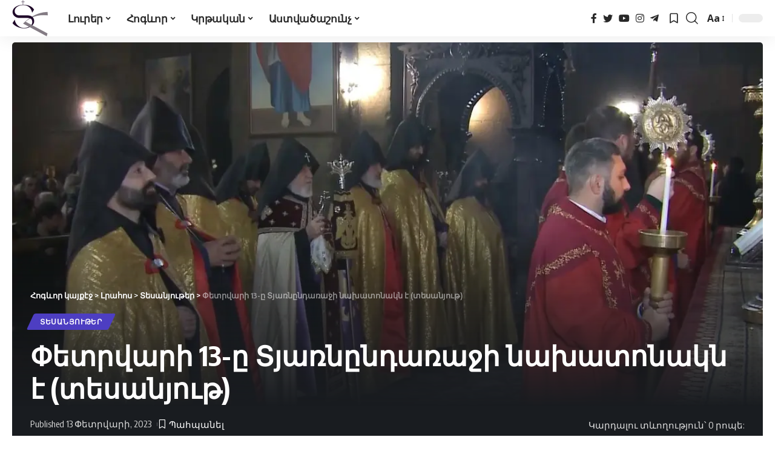

--- FILE ---
content_type: text/html; charset=UTF-8
request_url: https://ter-hambardzum.net/phetrvari-13-eh-tyarnehndaraji-naxatonakn-e-tesanyuth/
body_size: 28339
content:
<!DOCTYPE html><html lang="hy-AM" prefix="og: https://ogp.me/ns#"><head><script data-no-optimize="1">var litespeed_docref=sessionStorage.getItem("litespeed_docref");litespeed_docref&&(Object.defineProperty(document,"referrer",{get:function(){return litespeed_docref}}),sessionStorage.removeItem("litespeed_docref"));</script> <meta charset="UTF-8"><meta http-equiv="X-UA-Compatible" content="IE=edge"><meta name="viewport" content="width=device-width, initial-scale=1"><link rel="profile" href="https://gmpg.org/xfn/11"><title>Փետրվարի 13-ը Տյառնընդառաջի նախատոնակն է (տեսանյութ) &mdash; Հոգևոր կայքէջ</title><meta name="description" content="Բոլոր եկեղեցիներում երեկոյան ժամերգությունից հետո կատարվում է Տյառնընդառաջի նախատոնակ: Մայր Աթոռ Սուրբ Էջմիածնի միաբանությունը, հանդիսապետությամբ Ամենայան"/><meta name="robots" content="follow, index, max-snippet:-1, max-video-preview:-1, max-image-preview:large"/><link rel="preconnect" href="https://fonts.gstatic.com" crossorigin><link rel="preload" as="style" onload="this.onload=null;this.rel='stylesheet'" id="rb-preload-gfonts" href="https://fonts.googleapis.com/css?family=Noto+Sans+Armenian%3A400%2C500%2C600%2C700%2C800%2C900%7COxygen%3A400%2C700%7CEncode+Sans+Condensed%3A400%2C500%2C600%2C700%2C800&amp;display=swap" crossorigin><noscript><link rel="stylesheet" href="https://fonts.googleapis.com/css?family=Noto+Sans+Armenian%3A400%2C500%2C600%2C700%2C800%2C900%7COxygen%3A400%2C700%7CEncode+Sans+Condensed%3A400%2C500%2C600%2C700%2C800&amp;display=swap"></noscript><link rel="canonical" href="https://ter-hambardzum.net/phetrvari-13-eh-tyarnehndaraji-naxatonakn-e-tesanyuth/" /><meta property="og:locale" content="hy_AM" /><meta property="og:type" content="article" /><meta property="og:title" content="Փետրվարի 13-ը Տյառնընդառաջի նախատոնակն է (տեսանյութ) &mdash; Հոգևոր կայքէջ" /><meta property="og:description" content="Բոլոր եկեղեցիներում երեկոյան ժամերգությունից հետո կատարվում է Տյառնընդառաջի նախատոնակ: Մայր Աթոռ Սուրբ Էջմիածնի միաբանությունը, հանդիսապետությամբ Ամենայան" /><meta property="og:url" content="https://ter-hambardzum.net/phetrvari-13-eh-tyarnehndaraji-naxatonakn-e-tesanyuth/" /><meta property="og:site_name" content="Հոգևոր կայքէջ" /><meta property="article:publisher" content="https://www.facebook.com/489852604409785" /><meta property="article:author" content="https://www.facebook.com/hogevor.kayqej" /><meta property="article:tag" content="Շողակաթ" /><meta property="article:tag" content="Ռեպրոտաժ" /><meta property="article:section" content="Տեսանյութեր" /><meta property="fb:app_id" content="1726768394260831" /><meta property="og:image" content="https://ter-hambardzum.net/wp-content/uploads/2023/02/Tearnyndaraj-24.jpg" /><meta property="og:image:secure_url" content="https://ter-hambardzum.net/wp-content/uploads/2023/02/Tearnyndaraj-24.jpg" /><meta property="og:image:width" content="1139" /><meta property="og:image:height" content="708" /><meta property="og:image:alt" content="Տյանընդառաջ" /><meta property="og:image:type" content="image/jpeg" /><meta property="article:published_time" content="2023-02-13T23:55:52+04:00" /><meta name="twitter:card" content="summary_large_image" /><meta name="twitter:title" content="Փետրվարի 13-ը Տյառնընդառաջի նախատոնակն է (տեսանյութ) &mdash; Հոգևոր կայքէջ" /><meta name="twitter:description" content="Բոլոր եկեղեցիներում երեկոյան ժամերգությունից հետո կատարվում է Տյառնընդառաջի նախատոնակ: Մայր Աթոռ Սուրբ Էջմիածնի միաբանությունը, հանդիսապետությամբ Ամենայան" /><meta name="twitter:site" content="@TerHambardzum" /><meta name="twitter:creator" content="@TerHambardzum" /><meta name="twitter:image" content="https://ter-hambardzum.net/wp-content/uploads/2023/02/Tearnyndaraj-24.jpg" /> <script type="application/ld+json" class="rank-math-schema">{"@context":"https://schema.org","@graph":[{"@type":["Person","Organization"],"@id":"https://ter-hambardzum.net/#person","name":"\u0534\u0561\u057e\u056b\u0569 \u0534\u0561\u0576\u056b\u0565\u056c\u0575\u0561\u0576","sameAs":["https://www.facebook.com/489852604409785","https://twitter.com/TerHambardzum"]},{"@type":"WebSite","@id":"https://ter-hambardzum.net/#website","url":"https://ter-hambardzum.net","name":"\u0540\u0578\u0563\u0587\u0578\u0580 \u056f\u0561\u0575\u0584\u0567\u057b","alternateName":"\u054f\u0565\u0580 \u0540\u0561\u0574\u0562\u0561\u0580\u0571\u0578\u0582\u0574","publisher":{"@id":"https://ter-hambardzum.net/#person"},"inLanguage":"hy-AM"},{"@type":"ImageObject","@id":"https://ter-hambardzum.net/wp-content/uploads/2023/02/Tearnyndaraj-24.jpg","url":"https://ter-hambardzum.net/wp-content/uploads/2023/02/Tearnyndaraj-24.jpg","width":"1139","height":"708","inLanguage":"hy-AM"},{"@type":"BreadcrumbList","@id":"https://ter-hambardzum.net/phetrvari-13-eh-tyarnehndaraji-naxatonakn-e-tesanyuth/#breadcrumb","itemListElement":[{"@type":"ListItem","position":"1","item":{"@id":"https://ter-hambardzum.net","name":"\u0533\u056c\u056d\u0561\u057e\u0578\u0580 \u0567\u057b"}},{"@type":"ListItem","position":"2","item":{"@id":"https://ter-hambardzum.net/category/tesanyuther/","name":"\u054f\u0565\u057d\u0561\u0576\u0575\u0578\u0582\u0569\u0565\u0580"}},{"@type":"ListItem","position":"3","item":{"@id":"https://ter-hambardzum.net/phetrvari-13-eh-tyarnehndaraji-naxatonakn-e-tesanyuth/","name":"\u0553\u0565\u057f\u0580\u057e\u0561\u0580\u056b 13-\u0568 \u054f\u0575\u0561\u057c\u0576\u0568\u0576\u0564\u0561\u057c\u0561\u057b\u056b \u0576\u0561\u056d\u0561\u057f\u0578\u0576\u0561\u056f\u0576 \u0567 (\u057f\u0565\u057d\u0561\u0576\u0575\u0578\u0582\u0569)"}}]},{"@type":"WebPage","@id":"https://ter-hambardzum.net/phetrvari-13-eh-tyarnehndaraji-naxatonakn-e-tesanyuth/#webpage","url":"https://ter-hambardzum.net/phetrvari-13-eh-tyarnehndaraji-naxatonakn-e-tesanyuth/","name":"\u0553\u0565\u057f\u0580\u057e\u0561\u0580\u056b 13-\u0568 \u054f\u0575\u0561\u057c\u0576\u0568\u0576\u0564\u0561\u057c\u0561\u057b\u056b \u0576\u0561\u056d\u0561\u057f\u0578\u0576\u0561\u056f\u0576 \u0567 (\u057f\u0565\u057d\u0561\u0576\u0575\u0578\u0582\u0569) &mdash; \u0540\u0578\u0563\u0587\u0578\u0580 \u056f\u0561\u0575\u0584\u0567\u057b","datePublished":"2023-02-13T23:55:52+04:00","dateModified":"2023-02-13T23:55:52+04:00","isPartOf":{"@id":"https://ter-hambardzum.net/#website"},"primaryImageOfPage":{"@id":"https://ter-hambardzum.net/wp-content/uploads/2023/02/Tearnyndaraj-24.jpg"},"inLanguage":"hy-AM","breadcrumb":{"@id":"https://ter-hambardzum.net/phetrvari-13-eh-tyarnehndaraji-naxatonakn-e-tesanyuth/#breadcrumb"}},{"@type":"Person","@id":"https://ter-hambardzum.net","name":"\u054f\u0565\u0580 \u0540\u0561\u0574\u0562\u0561\u0580\u0571\u0578\u0582\u0574","url":"https://ter-hambardzum.net","image":{"@type":"ImageObject","@id":"https://ter-hambardzum.net/wp-content/litespeed/avatar/ae76e60f058cb9510ece5b9e2240dcfc.jpg?ver=1769549729","url":"https://ter-hambardzum.net/wp-content/litespeed/avatar/ae76e60f058cb9510ece5b9e2240dcfc.jpg?ver=1769549729","caption":"\u054f\u0565\u0580 \u0540\u0561\u0574\u0562\u0561\u0580\u0571\u0578\u0582\u0574","inLanguage":"hy-AM"},"sameAs":["https://www.facebook.com/hogevor.kayqej"]},{"@type":"NewsArticle","headline":"\u0553\u0565\u057f\u0580\u057e\u0561\u0580\u056b 13-\u0568 \u054f\u0575\u0561\u057c\u0576\u0568\u0576\u0564\u0561\u057c\u0561\u057b\u056b \u0576\u0561\u056d\u0561\u057f\u0578\u0576\u0561\u056f\u0576 \u0567 (\u057f\u0565\u057d\u0561\u0576\u0575\u0578\u0582\u0569) &mdash; \u0540\u0578\u0563\u0587\u0578\u0580 \u056f\u0561\u0575\u0584\u0567\u057b","keywords":"\u054f\u0575\u0561\u0576\u0568\u0576\u0564\u0561\u057c\u0561\u057b,\u0544\u0561\u0575\u0580 \u0531\u0569\u0578\u057c,\u0547\u0578\u0572\u0561\u056f\u0561\u0569 \u057c\u0565\u057a\u0578\u0580\u057f\u0561\u056a","datePublished":"2023-02-13T23:55:52+04:00","dateModified":"2023-02-13T23:55:52+04:00","articleSection":"\u054f\u0565\u057d\u0561\u0576\u0575\u0578\u0582\u0569\u0565\u0580","author":{"@id":"https://ter-hambardzum.net","name":"\u054f\u0565\u0580 \u0540\u0561\u0574\u0562\u0561\u0580\u0571\u0578\u0582\u0574"},"publisher":{"@id":"https://ter-hambardzum.net/#person"},"description":"\u0532\u0578\u056c\u0578\u0580 \u0565\u056f\u0565\u0572\u0565\u0581\u056b\u0576\u0565\u0580\u0578\u0582\u0574 \u0565\u0580\u0565\u056f\u0578\u0575\u0561\u0576 \u056a\u0561\u0574\u0565\u0580\u0563\u0578\u0582\u0569\u0575\u0578\u0582\u0576\u056b\u0581 \u0570\u0565\u057f\u0578 \u056f\u0561\u057f\u0561\u0580\u057e\u0578\u0582\u0574 \u0567 \u054f\u0575\u0561\u057c\u0576\u0568\u0576\u0564\u0561\u057c\u0561\u057b\u056b \u0576\u0561\u056d\u0561\u057f\u0578\u0576\u0561\u056f: \u0544\u0561\u0575\u0580 \u0531\u0569\u0578\u057c \u054d\u0578\u0582\u0580\u0562 \u0537\u057b\u0574\u056b\u0561\u056e\u0576\u056b \u0574\u056b\u0561\u0562\u0561\u0576\u0578\u0582\u0569\u0575\u0578\u0582\u0576\u0568, \u0570\u0561\u0576\u0564\u056b\u057d\u0561\u057a\u0565\u057f\u0578\u0582\u0569\u0575\u0561\u0574\u0562 \u0531\u0574\u0565\u0576\u0561\u0575\u0561\u0576","name":"\u0553\u0565\u057f\u0580\u057e\u0561\u0580\u056b 13-\u0568 \u054f\u0575\u0561\u057c\u0576\u0568\u0576\u0564\u0561\u057c\u0561\u057b\u056b \u0576\u0561\u056d\u0561\u057f\u0578\u0576\u0561\u056f\u0576 \u0567 (\u057f\u0565\u057d\u0561\u0576\u0575\u0578\u0582\u0569) &mdash; \u0540\u0578\u0563\u0587\u0578\u0580 \u056f\u0561\u0575\u0584\u0567\u057b","@id":"https://ter-hambardzum.net/phetrvari-13-eh-tyarnehndaraji-naxatonakn-e-tesanyuth/#richSnippet","isPartOf":{"@id":"https://ter-hambardzum.net/phetrvari-13-eh-tyarnehndaraji-naxatonakn-e-tesanyuth/#webpage"},"image":{"@id":"https://ter-hambardzum.net/wp-content/uploads/2023/02/Tearnyndaraj-24.jpg"},"inLanguage":"hy-AM","mainEntityOfPage":{"@id":"https://ter-hambardzum.net/phetrvari-13-eh-tyarnehndaraji-naxatonakn-e-tesanyuth/#webpage"}}]}</script>  <script type="application/ld+json">{"@context":"https://schema.org","@type":"Organization","legalName":"\u0540\u0578\u0563\u0587\u0578\u0580 \u056f\u0561\u0575\u0584\u0567\u057b","url":"https://ter-hambardzum.net/","sameAs":["https://www.facebook.com/hogevor.kayqej","https://twitter.com/TerHambardzum","https://www.instagram.com/hogevor_kayqej/","https://www.youtube.com/@terhambardzumnet/videos","https://t.me/+TNTxDJ29mVNDksMn"]}</script> <link data-optimized="2" rel="stylesheet" href="https://ter-hambardzum.net/wp-content/litespeed/css/9b296bf4cb69fb37cddd792b33a4b6ef.css?ver=d6c8b" /> <script type="litespeed/javascript" data-src="https://ter-hambardzum.net/wp-includes/js/jquery/jquery.min.js" id="jquery-core-js"></script> <script id="wp-yandex-metrika_YmEc-js-after" type="litespeed/javascript">window.tmpwpym={datalayername:'dataLayer',counters:JSON.parse('[{"number":"20997676","webvisor":"1"}]'),targets:JSON.parse('[]')}</script> <link rel="https://api.w.org/" href="https://ter-hambardzum.net/wp-json/" /><link rel="alternate" type="application/json" href="https://ter-hambardzum.net/wp-json/wp/v2/posts/43825" /><meta name="generator" content="WordPress 6.4.7" /><link rel='shortlink' href='https://ter-hambardzum.net/?p=43825' /><link rel="alternate" type="application/json+oembed" href="https://ter-hambardzum.net/wp-json/oembed/1.0/embed?url=https%3A%2F%2Fter-hambardzum.net%2Fphetrvari-13-eh-tyarnehndaraji-naxatonakn-e-tesanyuth%2F" /><link rel="alternate" type="text/xml+oembed" href="https://ter-hambardzum.net/wp-json/oembed/1.0/embed?url=https%3A%2F%2Fter-hambardzum.net%2Fphetrvari-13-eh-tyarnehndaraji-naxatonakn-e-tesanyuth%2F&#038;format=xml" /><meta name="verification" content="f612c7d25f5690ad41496fcfdbf8d1" /><meta name="generator" content="Elementor 3.27.6; features: additional_custom_breakpoints; settings: css_print_method-external, google_font-enabled, font_display-swap"> <script type="application/ld+json">{"@context":"https://schema.org","@type":"WebSite","@id":"https://ter-hambardzum.net/#website","url":"https://ter-hambardzum.net/","name":"\u0540\u0578\u0563\u0587\u0578\u0580 \u056f\u0561\u0575\u0584\u0567\u057b","potentialAction":{"@type":"SearchAction","target":"https://ter-hambardzum.net/?s={search_term_string}","query-input":"required name=search_term_string"}}</script> <meta name="onesignal" content="wordpress-plugin"/>
 <script type="litespeed/javascript">(function(m,e,t,r,i,k,a){m[i]=m[i]||function(){(m[i].a=m[i].a||[]).push(arguments)};m[i].l=1*new Date();k=e.createElement(t),a=e.getElementsByTagName(t)[0],k.async=1,k.src=r,a.parentNode.insertBefore(k,a)})(window,document,"script","https://mc.yandex.ru/metrika/tag.js","ym");ym("20997676","init",{clickmap:!0,trackLinks:!0,accurateTrackBounce:!0,webvisor:!0,ecommerce:"dataLayer",params:{__ym:{"ymCmsPlugin":{"cms":"wordpress","cmsVersion":"6.4","pluginVersion":"1.2.2","ymCmsRip":"1307123871"}}}})</script> </head><body class="post-template-default single single-post postid-43825 single-format-standard wp-embed-responsive elementor-default elementor-kit-42227 menu-ani-1 hover-ani-2 is-rm-1 wc-res-list is-hd-1 is-standard-3 is-backtop none-m-backtop is-mstick is-smart-sticky sync-bookmarks" data-theme="default"><div class="site-outer"><header id="site-header" class="header-wrap rb-section header-set-1 header-1 header-wrapper style-shadow"><div class="reading-indicator"><span id="reading-progress"></span></div><div id="navbar-outer" class="navbar-outer"><div id="sticky-holder" class="sticky-holder"><div class="navbar-wrap"><div class="rb-container edge-padding"><div class="navbar-inner"><div class="navbar-left"><div class="logo-wrap is-image-logo site-branding">
<a href="https://ter-hambardzum.net/" class="logo" title="Հոգևոր կայքէջ">
<img data-lazyloaded="1" src="[data-uri]" class="logo-default" data-mode="default" height="120" width="120" data-src="http://ter-hambardzum.net/wp-content/uploads/2017/06/logo.png.webp" alt="Հոգևոր կայքէջ"><img data-lazyloaded="1" src="[data-uri]" class="logo-dark" data-mode="dark" height="65" width="65" data-src="http://ter-hambardzum.net/wp-content/uploads/2017/07/mobile-logo.png.webp" alt="Հոգևոր կայքէջ">            </a></div><nav id="site-navigation" class="main-menu-wrap" aria-label="main menu"><ul id="menu-cank_2" class="main-menu rb-menu large-menu" itemscope itemtype="https://www.schema.org/SiteNavigationElement"><li id="menu-item-42289" class="menu-item menu-item-type-custom menu-item-object-custom menu-item-has-children menu-item-42289"><a href="#"><span>Լուրեր</span></a><ul class="sub-menu"><li id="menu-item-1457" class="menu-item menu-item-type-taxonomy menu-item-object-category menu-item-1457"><a href="https://ter-hambardzum.net/category/norutyunner/"><span>Նորություններ</span></a></li><li id="menu-item-17431" class="menu-item menu-item-type-taxonomy menu-item-object-category menu-item-17431"><a href="https://ter-hambardzum.net/category/harcazruycner/"><span>Հարցազրույցներ</span></a></li><li id="menu-item-35693" class="menu-item menu-item-type-taxonomy menu-item-object-category menu-item-35693"><a href="https://ter-hambardzum.net/category/sockayqer/"><span>Սոցկայքեր</span></a></li></ul></li><li id="menu-item-42290" class="menu-item menu-item-type-custom menu-item-object-custom menu-item-has-children menu-item-42290"><a href="#"><span>Հոգևոր</span></a><ul class="sub-menu"><li id="menu-item-1453" class="menu-item menu-item-type-taxonomy menu-item-object-category menu-item-1453"><a href="https://ter-hambardzum.net/category/hogevor-gradaran/"><span>Գրադարան</span></a></li><li id="menu-item-42742" class="menu-item menu-item-type-post_type menu-item-object-page menu-item-42742"><a href="https://ter-hambardzum.net/hogevor-kaykher/"><span>Կայքեր և էջեր</span></a></li><li id="menu-item-1461" class="menu-item menu-item-type-taxonomy menu-item-object-category menu-item-1461"><a href="https://ter-hambardzum.net/category/hogevor-dzaynadaran/"><span>Ձայնադարան</span></a></li><li id="menu-item-1454" class="menu-item menu-item-type-taxonomy menu-item-object-category menu-item-1454"><a href="https://ter-hambardzum.net/category/hogevor-erger/"><span>Երգեր</span></a></li><li id="menu-item-42826" class="menu-item menu-item-type-taxonomy menu-item-object-category current-post-ancestor current-menu-parent current-post-parent menu-item-42826"><a href="https://ter-hambardzum.net/category/tesanyuther/"><span>Տեսանյութեր</span></a></li><li id="menu-item-1450" class="menu-item menu-item-type-taxonomy menu-item-object-category menu-item-1450"><a href="https://ter-hambardzum.net/category/ekeghetsakan-toner/"><span>Եկեղեցական տոներ</span></a></li><li id="menu-item-7854" class="menu-item menu-item-type-taxonomy menu-item-object-category menu-item-7854"><a href="https://ter-hambardzum.net/category/aghothkhner/"><span>Աղոթքներ</span></a></li><li id="menu-item-48869" class="menu-item menu-item-type-post_type menu-item-object-page menu-item-48869"><a href="https://ter-hambardzum.net/tonacuyc-2026-th/"><span>Տոնացույց 2026 թ.</span></a></li></ul></li><li id="menu-item-42291" class="menu-item menu-item-type-custom menu-item-object-custom menu-item-has-children menu-item-42291"><a href="#"><span>Կրթական</span></a><ul class="sub-menu"><li id="menu-item-1460" class="menu-item menu-item-type-taxonomy menu-item-object-category menu-item-1460"><a href="https://ter-hambardzum.net/category/ekeghetsakan-qarozner/"><span>Քարոզներ</span></a></li><li id="menu-item-1458" class="menu-item menu-item-type-taxonomy menu-item-object-category menu-item-1458"><a href="https://ter-hambardzum.net/category/pahqi-masin/"><span>Պահք</span></a></li><li id="menu-item-1459" class="menu-item menu-item-type-taxonomy menu-item-object-category menu-item-1459"><a href="https://ter-hambardzum.net/category/pataragi-meknutyun/"><span>Ս. Պատարագ</span></a></li><li id="menu-item-1463" class="menu-item menu-item-type-taxonomy menu-item-object-category menu-item-1463"><a href="https://ter-hambardzum.net/category/vanqer-ev-ekexeciner/"><span>Վանքեր և եկեղեցիներ</span></a></li><li id="menu-item-1464" class="menu-item menu-item-type-taxonomy menu-item-object-category menu-item-1464"><a href="https://ter-hambardzum.net/category/varq-srboc/"><span>Վարք սրբոց</span></a></li><li id="menu-item-1465" class="menu-item menu-item-type-taxonomy menu-item-object-category menu-item-1465"><a href="https://ter-hambardzum.net/category/qristoneakan-dasyndacner/"><span>Քրիստոնեական</span></a></li><li id="menu-item-1449" class="menu-item menu-item-type-taxonomy menu-item-object-category menu-item-1449"><a href="https://ter-hambardzum.net/category/arakner/"><span>Առակներ</span></a></li><li id="menu-item-1448" class="menu-item menu-item-type-taxonomy menu-item-object-category menu-item-1448"><a href="https://ter-hambardzum.net/category/aghandner/"><span>Աղանդներ</span></a></li><li id="menu-item-1451" class="menu-item menu-item-type-taxonomy menu-item-object-category menu-item-1451"><a href="https://ter-hambardzum.net/category/yndhanur-ekeghetsu-patmutyun/"><span>Եկեղեցական պատմություն</span></a></li></ul></li><li id="menu-item-42292" class="menu-item menu-item-type-custom menu-item-object-custom menu-item-has-children menu-item-42292"><a href="#"><span>Աստվածաշունչ</span></a><ul class="sub-menu"><li id="menu-item-1452" class="menu-item menu-item-type-taxonomy menu-item-object-category menu-item-1452"><a href="https://ter-hambardzum.net/category/yntercumner-surb-grqic/"><span>Սուրբգրային ընթերցվածքներ</span></a></li><li id="menu-item-24988" class="menu-item menu-item-type-post_type menu-item-object-page menu-item-24988"><a href="https://ter-hambardzum.net/armenia-bible-online/"><span>Աստվածաշունչ (Առցանց)</span></a></li></ul></li></ul></nav></div><div class="navbar-right"><div class="header-social-list wnav-holder"><a class="social-link-facebook" data-title="Facebook" href="https://www.facebook.com/hogevor.kayqej" target="_blank" rel="noopener nofollow"><i class="rbi rbi-facebook"></i></a><a class="social-link-twitter" data-title="Twitter" href="https://twitter.com/TerHambardzum" target="_blank" rel="noopener nofollow"><i class="rbi rbi-twitter"></i></a><a class="social-link-youtube" data-title="YouTube" href="https://www.youtube.com/@terhambardzumnet/videos" target="_blank" rel="noopener nofollow"><i class="rbi rbi-youtube"></i></a><a class="social-link-instagram" data-title="Instagram" href="https://www.instagram.com/hogevor_kayqej/" target="_blank" rel="noopener nofollow"><i class="rbi rbi-instagram"></i></a><a class="social-link-telegram" data-title="Telegram" href="https://t.me/+TNTxDJ29mVNDksMn" target="_blank" rel="noopener nofollow"><i class="rbi rbi-telegram"></i></a></div><div class="wnav-holder header-dropdown-outer">
<a href="#" class="dropdown-trigger notification-icon" data-notification="48919">
<span class="notification-icon-inner" data-title="Պահպանված նյութեր">
<span class="notification-icon-svg"></span>
<span class="notification-info"></span>
</span>
</a><div class="header-dropdown notification-dropdown"><div class="notification-popup"><div class="notification-header">
<span class="h4">Պահպանված նյութեր</span>
<a class="notification-url meta-text" href="https://ter-hambardzum.net/lrahos/">Ավելին                                <i class="rbi rbi-cright"></i></a></div><div class="notification-content"><div class="scroll-holder"><div class="notification-bookmark"></div><div class="notification-latest">
<span class="h5 notification-content-title"><i class="rbi rbi-clock"></i>Վերջին հրապարակումները</span><div id="uid_notification" class="block-wrap block-small block-list block-list-small-2 short-pagination rb-columns rb-col-1 p-middle"><div class="block-inner"><div class="p-wrap p-small p-list-small-2" data-pid="48919"><div class="feat-holder"><div class="p-featured ratio-v1">
<a class="p-flink" href="https://ter-hambardzum.net/phetrvari-1-kir-dk%e2%80%a4-g-kir-zkni-s-tcnndean/" title="Փետրվարի 1 † Կիր. ԴԿ․ Գ կիր. զկնի Ս. Ծննդեան">
<img data-lazyloaded="1" src="[data-uri]" loading="lazy" width="150" height="150" data-src="https://ter-hambardzum.net/wp-content/uploads/2016/01/Astvacashunch-yntercumner11-150x150.png.webp" class="featured-img wp-post-image" alt="Astvacashunch yntercumner11" loading="lazy" decoding="async" title="Փետրվարի 1 † Կիր. ԴԿ․ Գ կիր. զկնի Ս. Ծննդեան 2">        </a></div></div><div class="p-content"><h5 class="entry-title">        <a class="p-url" href="https://ter-hambardzum.net/phetrvari-1-kir-dk%e2%80%a4-g-kir-zkni-s-tcnndean/" rel="bookmark">Փետրվարի 1 † Կիր. ԴԿ․ Գ կիր. զկնի Ս. Ծննդեան</a></h5><div class="p-meta"><div class="meta-inner is-meta">
<span class="meta-el meta-category meta-bold">
<a class="category-658" href="https://ter-hambardzum.net/category/yntercumner-surb-grqic/">Ընթերցումներ Սբ. Գրքից</a>
</span></div></div></div></div><div class="p-wrap p-small p-list-small-2" data-pid="48923"><div class="feat-holder"><div class="p-featured ratio-v1">
<a class="p-flink" href="https://ter-hambardzum.net/hunvari-31-in-hay-yekeghecin-nshum-e-surb-sargsi-toneh/" title="Հունվարի 31-ին Հայ Եկեղեցին նշում է Սուրբ Սարգսի տոնը">
<img data-lazyloaded="1" src="[data-uri]" loading="lazy" width="150" height="150" data-src="https://ter-hambardzum.net/wp-content/uploads/2026/01/Screenshot_1-1-150x150.jpg.webp" class="featured-img wp-post-image" alt="Screenshot 1 1" loading="lazy" decoding="async" title="Հունվարի 31-ին Հայ Եկեղեցին նշում է Սուրբ Սարգսի տոնը 4">        </a></div></div><div class="p-content"><h5 class="entry-title">        <a class="p-url" href="https://ter-hambardzum.net/hunvari-31-in-hay-yekeghecin-nshum-e-surb-sargsi-toneh/" rel="bookmark">Հունվարի 31-ին Հայ Եկեղեցին նշում է Սուրբ Սարգսի տոնը</a></h5><div class="p-meta"><div class="meta-inner is-meta">
<span class="meta-el meta-category meta-bold">
<a class="category-656" href="https://ter-hambardzum.net/category/ekeghetsakan-toner/">Եկեղեցական տոներ</a>
</span></div></div></div></div><div class="p-wrap p-small p-list-small-2" data-pid="11544"><div class="feat-holder"><div class="p-featured ratio-v1">
<a class="p-flink" href="https://ter-hambardzum.net/unvari-31shb-srbocn-sargsi-zoravarin/" title="Հունվարի 31 Շբ. ԱԿ. Սրբոցն Սարգսի զօրավարին եւ որդւոյ նորա Մարտիրոսին եւ չորեքտասան զինաւորացն">
<img data-lazyloaded="1" src="[data-uri]" loading="lazy" width="150" height="150" data-src="https://ter-hambardzum.net/wp-content/uploads/2016/01/Astvacashunch-yntercumner11-150x150.png.webp" class="featured-img wp-post-image" alt="Astvacashunch yntercumner11" loading="lazy" decoding="async" title="Հունվարի 31 Շբ. ԱԿ. Սրբոցն Սարգսի զօրավարին եւ որդւոյ նորա Մարտիրոսին եւ չորեքտասան զինաւորացն 6">        </a></div></div><div class="p-content"><h5 class="entry-title">        <a class="p-url" href="https://ter-hambardzum.net/unvari-31shb-srbocn-sargsi-zoravarin/" rel="bookmark">Հունվարի 31 Շբ. ԱԿ. Սրբոցն Սարգսի զօրավարին եւ որդւոյ նորա Մարտիրոսին եւ չորեքտասան զինաւորացն</a></h5><div class="p-meta"><div class="meta-inner is-meta">
<span class="meta-el meta-category meta-bold">
<a class="category-658" href="https://ter-hambardzum.net/category/yntercumner-surb-grqic/">Ընթերցումներ Սբ. Գրքից</a>
</span></div></div></div></div><div class="p-wrap p-small p-list-small-2" data-pid="11535"><div class="feat-holder"><div class="p-featured ratio-v1">
<a class="p-flink" href="https://ter-hambardzum.net/hunvari-30-ur-e-or-arajavorac-pahoc%d6%89-y/" title="Հունվարի 30 Ուր. ԳԿ. Ե օր Առաջաւորաց պահոց։ Յիշատակ Յովնանու մարգարէին">
<img data-lazyloaded="1" src="[data-uri]" loading="lazy" width="150" height="150" data-src="https://ter-hambardzum.net/wp-content/uploads/2016/03/Mayr-ator-4-150x150.jpg.webp" class="featured-img wp-post-image" alt="Mayr ator 4" loading="lazy" decoding="async" title="Հունվարի 30 Ուր. ԳԿ. Ե օր Առաջաւորաց պահոց։ Յիշատակ Յովնանու մարգարէին 8">        </a></div></div><div class="p-content"><h5 class="entry-title">        <a class="p-url" href="https://ter-hambardzum.net/hunvari-30-ur-e-or-arajavorac-pahoc%d6%89-y/" rel="bookmark">Հունվարի 30 Ուր. ԳԿ. Ե օր Առաջաւորաց պահոց։ Յիշատակ Յովնանու մարգարէին</a></h5><div class="p-meta"><div class="meta-inner is-meta">
<span class="meta-el meta-category meta-bold">
<a class="category-658" href="https://ter-hambardzum.net/category/yntercumner-surb-grqic/">Ընթերցումներ Սբ. Գրքից</a>
</span></div></div></div></div><div class="p-wrap p-small p-list-small-2" data-pid="46571"><div class="feat-holder"><div class="p-featured ratio-v1">
<a class="p-flink" href="https://ter-hambardzum.net/hunvari-29-yesh-bk-d-or-araja%d6%82orac-pahoc/" title="Հունվարի 29 Եշ. ԳՁ. Դ օր Առաջաւորաց պահոց:">
<img data-lazyloaded="1" src="[data-uri]" loading="lazy" width="150" height="150" data-src="https://ter-hambardzum.net/wp-content/uploads/2016/01/Astvacashunch-yntercumner11-150x150.png.webp" class="featured-img wp-post-image" alt="Astvacashunch yntercumner11" loading="lazy" decoding="async" title="Հունվարի 29 Եշ. ԳՁ. Դ օր Առաջաւորաց պահոց: 10">        </a></div></div><div class="p-content"><h5 class="entry-title">        <a class="p-url" href="https://ter-hambardzum.net/hunvari-29-yesh-bk-d-or-araja%d6%82orac-pahoc/" rel="bookmark">Հունվարի 29 Եշ. ԳՁ. Դ օր Առաջաւորաց պահոց:</a></h5><div class="p-meta"><div class="meta-inner is-meta">
<span class="meta-el meta-category meta-bold">
<a class="category-658" href="https://ter-hambardzum.net/category/yntercumner-surb-grqic/">Ընթերցումներ Սբ. Գրքից</a>
</span></div></div></div></div></div><div class="pagination-wrap pagination-infinite"><div class="infinite-trigger"><i class="rb-loader"></i></div></div></div></div></div></div></div></div></div><div class="wnav-holder w-header-search header-dropdown-outer">
<a href="#" data-title="Որոնում" class="icon-holder header-element search-btn search-trigger">
<i class="rbi rbi-search wnav-icon"></i>	                        </a><div class="header-dropdown"><div class="header-search-form live-search-form"><form method="get" action="https://ter-hambardzum.net/" class="rb-search-form"><div class="search-form-inner">
<span class="search-icon"><i class="rbi rbi-search"></i></span>
<span class="search-text"><input type="text" class="field" placeholder="Որոնում" value="" name="s"/></span>
<span class="rb-search-submit"><input type="submit" value="Որոնում"/>                        <i class="rbi rbi-cright"></i></span></div></form>
<span class="live-search-animation rb-loader"></span><div class="live-search-response"></div></div></div></div><div class="wnav-holder font-resizer">
<a href="#" class="font-resizer-trigger" data-title="Resizer"><strong>Aa</strong></a></div><div class="dark-mode-toggle-wrap"><div class="dark-mode-toggle">
<span class="dark-mode-slide">
<i class="dark-mode-slide-btn mode-icon-dark" data-title="Բաց տարբերակ"><svg class="svg-icon svg-mode-dark" aria-hidden="true" role="img" focusable="false" xmlns="http://www.w3.org/2000/svg" viewBox="0 0 512 512"><path fill="currentColor" d="M507.681,209.011c-1.297-6.991-7.324-12.111-14.433-12.262c-7.104-0.122-13.347,4.711-14.936,11.643 c-15.26,66.497-73.643,112.94-141.978,112.94c-80.321,0-145.667-65.346-145.667-145.666c0-68.335,46.443-126.718,112.942-141.976 c6.93-1.59,11.791-7.826,11.643-14.934c-0.149-7.108-5.269-13.136-12.259-14.434C287.546,1.454,271.735,0,256,0 C187.62,0,123.333,26.629,74.98,74.981C26.628,123.333,0,187.62,0,256s26.628,132.667,74.98,181.019 C123.333,485.371,187.62,512,256,512s132.667-26.629,181.02-74.981C485.372,388.667,512,324.38,512,256 C512,240.278,510.546,224.469,507.681,209.011z" /></svg></i>
<i class="dark-mode-slide-btn mode-icon-default" data-title="Մուգ տարբերակ"><svg class="svg-icon svg-mode-light" aria-hidden="true" role="img" focusable="false" xmlns="http://www.w3.org/2000/svg" viewBox="0 0 232.447 232.447"><path fill="currentColor" d="M116.211,194.8c-4.143,0-7.5,3.357-7.5,7.5v22.643c0,4.143,3.357,7.5,7.5,7.5s7.5-3.357,7.5-7.5V202.3 C123.711,198.157,120.354,194.8,116.211,194.8z" /><path fill="currentColor" d="M116.211,37.645c4.143,0,7.5-3.357,7.5-7.5V7.505c0-4.143-3.357-7.5-7.5-7.5s-7.5,3.357-7.5,7.5v22.641 C108.711,34.288,112.068,37.645,116.211,37.645z" /><path fill="currentColor" d="M50.054,171.78l-16.016,16.008c-2.93,2.929-2.931,7.677-0.003,10.606c1.465,1.466,3.385,2.198,5.305,2.198 c1.919,0,3.838-0.731,5.302-2.195l16.016-16.008c2.93-2.929,2.931-7.677,0.003-10.606C57.731,168.852,52.982,168.851,50.054,171.78 z" /><path fill="currentColor" d="M177.083,62.852c1.919,0,3.838-0.731,5.302-2.195L198.4,44.649c2.93-2.929,2.931-7.677,0.003-10.606 c-2.93-2.932-7.679-2.931-10.607-0.003l-16.016,16.008c-2.93,2.929-2.931,7.677-0.003,10.607 C173.243,62.12,175.163,62.852,177.083,62.852z" /><path fill="currentColor" d="M37.645,116.224c0-4.143-3.357-7.5-7.5-7.5H7.5c-4.143,0-7.5,3.357-7.5,7.5s3.357,7.5,7.5,7.5h22.645 C34.287,123.724,37.645,120.366,37.645,116.224z" /><path fill="currentColor" d="M224.947,108.724h-22.652c-4.143,0-7.5,3.357-7.5,7.5s3.357,7.5,7.5,7.5h22.652c4.143,0,7.5-3.357,7.5-7.5 S229.09,108.724,224.947,108.724z" /><path fill="currentColor" d="M50.052,60.655c1.465,1.465,3.384,2.197,5.304,2.197c1.919,0,3.839-0.732,5.303-2.196c2.93-2.929,2.93-7.678,0.001-10.606 L44.652,34.042c-2.93-2.93-7.679-2.929-10.606-0.001c-2.93,2.929-2.93,7.678-0.001,10.606L50.052,60.655z" /><path fill="currentColor" d="M182.395,171.782c-2.93-2.929-7.679-2.93-10.606-0.001c-2.93,2.929-2.93,7.678-0.001,10.607l16.007,16.008 c1.465,1.465,3.384,2.197,5.304,2.197c1.919,0,3.839-0.732,5.303-2.196c2.93-2.929,2.93-7.678,0.001-10.607L182.395,171.782z" /><path fill="currentColor" d="M116.22,48.7c-37.232,0-67.523,30.291-67.523,67.523s30.291,67.523,67.523,67.523s67.522-30.291,67.522-67.523 S153.452,48.7,116.22,48.7z M116.22,168.747c-28.962,0-52.523-23.561-52.523-52.523S87.258,63.7,116.22,63.7 c28.961,0,52.522,23.562,52.522,52.523S145.181,168.747,116.22,168.747z" /></svg></i>
</span></div></div></div></div></div></div><div id="header-mobile" class="header-mobile"><div class="header-mobile-wrap"><div class="mbnav edge-padding"><div class="navbar-left"><div class="mobile-toggle-wrap">
<a href="#" class="mobile-menu-trigger">        <span class="burger-icon"><span></span><span></span><span></span></span>
</a></div><div class="mobile-logo-wrap is-image-logo site-branding">
<a href="https://ter-hambardzum.net/" title="Հոգևոր կայքէջ">
<img data-lazyloaded="1" src="[data-uri]" class="logo-default" data-mode="default" height="120" width="120" data-src="http://ter-hambardzum.net/wp-content/uploads/2017/06/logo.png.webp" alt="Հոգևոր կայքէջ"><img data-lazyloaded="1" src="[data-uri]" class="logo-dark" data-mode="dark" height="65" width="65" data-src="http://ter-hambardzum.net/wp-content/uploads/2017/07/mobile-logo.png.webp" alt="Հոգևոր կայքէջ">            </a></div></div><div class="navbar-right">
<a href="#" class="mobile-menu-trigger mobile-search-icon"><i class="rbi rbi-search"></i></a><div class="wnav-holder font-resizer">
<a href="#" class="font-resizer-trigger" data-title="Resizer"><strong>Aa</strong></a></div><div class="dark-mode-toggle-wrap"><div class="dark-mode-toggle">
<span class="dark-mode-slide">
<i class="dark-mode-slide-btn mode-icon-dark" data-title="Բաց տարբերակ"><svg class="svg-icon svg-mode-dark" aria-hidden="true" role="img" focusable="false" xmlns="http://www.w3.org/2000/svg" viewBox="0 0 512 512"><path fill="currentColor" d="M507.681,209.011c-1.297-6.991-7.324-12.111-14.433-12.262c-7.104-0.122-13.347,4.711-14.936,11.643 c-15.26,66.497-73.643,112.94-141.978,112.94c-80.321,0-145.667-65.346-145.667-145.666c0-68.335,46.443-126.718,112.942-141.976 c6.93-1.59,11.791-7.826,11.643-14.934c-0.149-7.108-5.269-13.136-12.259-14.434C287.546,1.454,271.735,0,256,0 C187.62,0,123.333,26.629,74.98,74.981C26.628,123.333,0,187.62,0,256s26.628,132.667,74.98,181.019 C123.333,485.371,187.62,512,256,512s132.667-26.629,181.02-74.981C485.372,388.667,512,324.38,512,256 C512,240.278,510.546,224.469,507.681,209.011z" /></svg></i>
<i class="dark-mode-slide-btn mode-icon-default" data-title="Մուգ տարբերակ"><svg class="svg-icon svg-mode-light" aria-hidden="true" role="img" focusable="false" xmlns="http://www.w3.org/2000/svg" viewBox="0 0 232.447 232.447"><path fill="currentColor" d="M116.211,194.8c-4.143,0-7.5,3.357-7.5,7.5v22.643c0,4.143,3.357,7.5,7.5,7.5s7.5-3.357,7.5-7.5V202.3 C123.711,198.157,120.354,194.8,116.211,194.8z" /><path fill="currentColor" d="M116.211,37.645c4.143,0,7.5-3.357,7.5-7.5V7.505c0-4.143-3.357-7.5-7.5-7.5s-7.5,3.357-7.5,7.5v22.641 C108.711,34.288,112.068,37.645,116.211,37.645z" /><path fill="currentColor" d="M50.054,171.78l-16.016,16.008c-2.93,2.929-2.931,7.677-0.003,10.606c1.465,1.466,3.385,2.198,5.305,2.198 c1.919,0,3.838-0.731,5.302-2.195l16.016-16.008c2.93-2.929,2.931-7.677,0.003-10.606C57.731,168.852,52.982,168.851,50.054,171.78 z" /><path fill="currentColor" d="M177.083,62.852c1.919,0,3.838-0.731,5.302-2.195L198.4,44.649c2.93-2.929,2.931-7.677,0.003-10.606 c-2.93-2.932-7.679-2.931-10.607-0.003l-16.016,16.008c-2.93,2.929-2.931,7.677-0.003,10.607 C173.243,62.12,175.163,62.852,177.083,62.852z" /><path fill="currentColor" d="M37.645,116.224c0-4.143-3.357-7.5-7.5-7.5H7.5c-4.143,0-7.5,3.357-7.5,7.5s3.357,7.5,7.5,7.5h22.645 C34.287,123.724,37.645,120.366,37.645,116.224z" /><path fill="currentColor" d="M224.947,108.724h-22.652c-4.143,0-7.5,3.357-7.5,7.5s3.357,7.5,7.5,7.5h22.652c4.143,0,7.5-3.357,7.5-7.5 S229.09,108.724,224.947,108.724z" /><path fill="currentColor" d="M50.052,60.655c1.465,1.465,3.384,2.197,5.304,2.197c1.919,0,3.839-0.732,5.303-2.196c2.93-2.929,2.93-7.678,0.001-10.606 L44.652,34.042c-2.93-2.93-7.679-2.929-10.606-0.001c-2.93,2.929-2.93,7.678-0.001,10.606L50.052,60.655z" /><path fill="currentColor" d="M182.395,171.782c-2.93-2.929-7.679-2.93-10.606-0.001c-2.93,2.929-2.93,7.678-0.001,10.607l16.007,16.008 c1.465,1.465,3.384,2.197,5.304,2.197c1.919,0,3.839-0.732,5.303-2.196c2.93-2.929,2.93-7.678,0.001-10.607L182.395,171.782z" /><path fill="currentColor" d="M116.22,48.7c-37.232,0-67.523,30.291-67.523,67.523s30.291,67.523,67.523,67.523s67.522-30.291,67.522-67.523 S153.452,48.7,116.22,48.7z M116.22,168.747c-28.962,0-52.523-23.561-52.523-52.523S87.258,63.7,116.22,63.7 c28.961,0,52.522,23.562,52.522,52.523S145.181,168.747,116.22,168.747z" /></svg></i>
</span></div></div></div></div></div><div class="mobile-collapse"><div class="mobile-collapse-holder"><div class="mobile-collapse-inner"><div class="mobile-search-form edge-padding"><div class="header-search-form"><form method="get" action="https://ter-hambardzum.net/" class="rb-search-form"><div class="search-form-inner">
<span class="search-icon"><i class="rbi rbi-search"></i></span>
<span class="search-text"><input type="text" class="field" placeholder="Որոնում" value="" name="s"/></span>
<span class="rb-search-submit"><input type="submit" value="Որոնում"/>                        <i class="rbi rbi-cright"></i></span></div></form></div></div><nav class="mobile-menu-wrap edge-padding"><ul id="mobile-menu" class="mobile-menu"><li class="menu-item menu-item-type-custom menu-item-object-custom menu-item-has-children menu-item-42289"><a href="#"><span>Լուրեր</span></a><ul class="sub-menu"><li class="menu-item menu-item-type-taxonomy menu-item-object-category menu-item-1457"><a href="https://ter-hambardzum.net/category/norutyunner/"><span>Նորություններ</span></a></li><li class="menu-item menu-item-type-taxonomy menu-item-object-category menu-item-17431"><a href="https://ter-hambardzum.net/category/harcazruycner/"><span>Հարցազրույցներ</span></a></li><li class="menu-item menu-item-type-taxonomy menu-item-object-category menu-item-35693"><a href="https://ter-hambardzum.net/category/sockayqer/"><span>Սոցկայքեր</span></a></li></ul></li><li class="menu-item menu-item-type-custom menu-item-object-custom menu-item-has-children menu-item-42290"><a href="#"><span>Հոգևոր</span></a><ul class="sub-menu"><li class="menu-item menu-item-type-taxonomy menu-item-object-category menu-item-1453"><a href="https://ter-hambardzum.net/category/hogevor-gradaran/"><span>Գրադարան</span></a></li><li class="menu-item menu-item-type-post_type menu-item-object-page menu-item-42742"><a href="https://ter-hambardzum.net/hogevor-kaykher/"><span>Կայքեր և էջեր</span></a></li><li class="menu-item menu-item-type-taxonomy menu-item-object-category menu-item-1461"><a href="https://ter-hambardzum.net/category/hogevor-dzaynadaran/"><span>Ձայնադարան</span></a></li><li class="menu-item menu-item-type-taxonomy menu-item-object-category menu-item-1454"><a href="https://ter-hambardzum.net/category/hogevor-erger/"><span>Երգեր</span></a></li><li class="menu-item menu-item-type-taxonomy menu-item-object-category current-post-ancestor current-menu-parent current-post-parent menu-item-42826"><a href="https://ter-hambardzum.net/category/tesanyuther/"><span>Տեսանյութեր</span></a></li><li class="menu-item menu-item-type-taxonomy menu-item-object-category menu-item-1450"><a href="https://ter-hambardzum.net/category/ekeghetsakan-toner/"><span>Եկեղեցական տոներ</span></a></li><li class="menu-item menu-item-type-taxonomy menu-item-object-category menu-item-7854"><a href="https://ter-hambardzum.net/category/aghothkhner/"><span>Աղոթքներ</span></a></li><li class="menu-item menu-item-type-post_type menu-item-object-page menu-item-48869"><a href="https://ter-hambardzum.net/tonacuyc-2026-th/"><span>Տոնացույց 2026 թ.</span></a></li></ul></li><li class="menu-item menu-item-type-custom menu-item-object-custom menu-item-has-children menu-item-42291"><a href="#"><span>Կրթական</span></a><ul class="sub-menu"><li class="menu-item menu-item-type-taxonomy menu-item-object-category menu-item-1460"><a href="https://ter-hambardzum.net/category/ekeghetsakan-qarozner/"><span>Քարոզներ</span></a></li><li class="menu-item menu-item-type-taxonomy menu-item-object-category menu-item-1458"><a href="https://ter-hambardzum.net/category/pahqi-masin/"><span>Պահք</span></a></li><li class="menu-item menu-item-type-taxonomy menu-item-object-category menu-item-1459"><a href="https://ter-hambardzum.net/category/pataragi-meknutyun/"><span>Ս. Պատարագ</span></a></li><li class="menu-item menu-item-type-taxonomy menu-item-object-category menu-item-1463"><a href="https://ter-hambardzum.net/category/vanqer-ev-ekexeciner/"><span>Վանքեր և եկեղեցիներ</span></a></li><li class="menu-item menu-item-type-taxonomy menu-item-object-category menu-item-1464"><a href="https://ter-hambardzum.net/category/varq-srboc/"><span>Վարք սրբոց</span></a></li><li class="menu-item menu-item-type-taxonomy menu-item-object-category menu-item-1465"><a href="https://ter-hambardzum.net/category/qristoneakan-dasyndacner/"><span>Քրիստոնեական</span></a></li><li class="menu-item menu-item-type-taxonomy menu-item-object-category menu-item-1449"><a href="https://ter-hambardzum.net/category/arakner/"><span>Առակներ</span></a></li><li class="menu-item menu-item-type-taxonomy menu-item-object-category menu-item-1448"><a href="https://ter-hambardzum.net/category/aghandner/"><span>Աղանդներ</span></a></li><li class="menu-item menu-item-type-taxonomy menu-item-object-category menu-item-1451"><a href="https://ter-hambardzum.net/category/yndhanur-ekeghetsu-patmutyun/"><span>Եկեղեցական պատմություն</span></a></li></ul></li><li class="menu-item menu-item-type-custom menu-item-object-custom menu-item-has-children menu-item-42292"><a href="#"><span>Աստվածաշունչ</span></a><ul class="sub-menu"><li class="menu-item menu-item-type-taxonomy menu-item-object-category menu-item-1452"><a href="https://ter-hambardzum.net/category/yntercumner-surb-grqic/"><span>Սուրբգրային ընթերցվածքներ</span></a></li><li class="menu-item menu-item-type-post_type menu-item-object-page menu-item-24988"><a href="https://ter-hambardzum.net/armenia-bible-online/"><span>Աստվածաշունչ (Առցանց)</span></a></li></ul></li></ul></nav><div class="mobile-collapse-sections edge-padding"><div class="mobile-social-list">
<span class="mobile-social-list-title h6">Հետևեք մեզ:</span>
<a class="social-link-facebook" data-title="Facebook" href="https://www.facebook.com/hogevor.kayqej" target="_blank" rel="noopener nofollow"><i class="rbi rbi-facebook"></i></a><a class="social-link-twitter" data-title="Twitter" href="https://twitter.com/TerHambardzum" target="_blank" rel="noopener nofollow"><i class="rbi rbi-twitter"></i></a><a class="social-link-youtube" data-title="YouTube" href="https://www.youtube.com/@terhambardzumnet/videos" target="_blank" rel="noopener nofollow"><i class="rbi rbi-youtube"></i></a><a class="social-link-instagram" data-title="Instagram" href="https://www.instagram.com/hogevor_kayqej/" target="_blank" rel="noopener nofollow"><i class="rbi rbi-instagram"></i></a><a class="social-link-telegram" data-title="Telegram" href="https://t.me/+TNTxDJ29mVNDksMn" target="_blank" rel="noopener nofollow"><i class="rbi rbi-telegram"></i></a></div></div><div class="collapse-footer"><div class="collapse-footer-menu"><ul id="menu-footer-copyright" class="collapse-footer-menu-inner"><li id="menu-item-42895" class="menu-item menu-item-type-post_type menu-item-object-page menu-item-42895"><a href="https://ter-hambardzum.net/my-bookmarks/"><span>Պահպանված նյութեր</span></a></li></ul></div><div class="collapse-copyright">© 2010 - 2022թթ․ Բոլոր իրավունքները պաշտպանված են:</div></div></div></div></div></div></div></div></header><div class="site-wrap"><div id="single-post-infinite" class="single-post-infinite none-mobile-sb" data-nextposturl="https://ter-hambardzum.net/hogehangstyan-karg-hrdehic-zohvatc-zintcarayoghneri-hamar-tesanyuth/"><div class="single-post-outer activated" data-postid="43825" data-postlink="https://ter-hambardzum.net/phetrvari-13-eh-tyarnehndaraji-naxatonakn-e-tesanyuth/"><div class="single-standard-3 is-sidebar-right sticky-sidebar optimal-line-length"><article id="post-43825" class="post-43825 post type-post status-publish format-standard has-post-thumbnail category-tesanyuther tag-2311 tag-reprotazh"><header class="single-header"><div class="rb-container edge-padding"><div class="single-header-inner"><div class="s-feat-holder"><div class="featured-lightbox-trigger" data-source="https://ter-hambardzum.net/wp-content/uploads/2023/02/Tearnyndaraj-24.jpg" data-caption="" data-attribution="">
<img data-lazyloaded="1" src="[data-uri]" fetchpriority="high" width="1139" height="708" data-src="https://ter-hambardzum.net/wp-content/uploads/2023/02/Tearnyndaraj-24.jpg.webp" class="featured-img wp-post-image" alt="Tearnyndaraj 24" decoding="async" title="Փետրվարի 13-ը Տյառնընդառաջի նախատոնակն է (տեսանյութ) 11"></div></div><div class="single-header-content overlay-text"><aside class="breadcrumb-wrap breadcrumb-navxt s-breadcrumb"><div class="breadcrumb-inner" vocab="https://schema.org/" typeof="BreadcrumbList">
<span property="itemListElement" typeof="ListItem"><a property="item" typeof="WebPage" title="Go to Հոգևոր կայքէջ." href="https://ter-hambardzum.net" class="home" ><span property="name">Հոգևոր կայքէջ</span></a><meta property="position" content="1"></span> &gt; <span property="itemListElement" typeof="ListItem"><a property="item" typeof="WebPage" title="Go to Լրահոս." href="https://ter-hambardzum.net/lrahos/" class="post-root post post-post" ><span property="name">Լրահոս</span></a><meta property="position" content="2"></span> &gt; <span property="itemListElement" typeof="ListItem"><a property="item" typeof="WebPage" title="Go to the Տեսանյութեր Կարգ archives." href="https://ter-hambardzum.net/category/tesanyuther/" class="taxonomy category" ><span property="name">Տեսանյութեր</span></a><meta property="position" content="3"></span> &gt; <span property="itemListElement" typeof="ListItem"><span property="name" class="post post-post current-item">Փետրվարի 13-ը Տյառնընդառաջի նախատոնակն է (տեսանյութ)</span><meta property="url" content="https://ter-hambardzum.net/phetrvari-13-eh-tyarnehndaraji-naxatonakn-e-tesanyuth/"><meta property="position" content="4"></span></div></aside><div class="s-cats ecat-bg-1 ecat-size-big"><div class="p-categories"><a class="p-category category-id-8016" href="https://ter-hambardzum.net/category/tesanyuther/" rel="category">Տեսանյութեր</a></div></div><h1 class="s-title fw-headline">Փետրվարի 13-ը Տյառնընդառաջի նախատոնակն է (տեսանյութ)</h1><div class="single-meta none-avatar none-updated"><div class="smeta-in"><div class="smeta-sec"><div class="p-meta"><div class="meta-inner is-meta">
<span class="meta-el meta-date">
<time class="date published" datetime="2023-02-13T23:55:52+04:00">Published 13 Փետրվարի, 2023</time>
</span>
<span class="meta-el meta-bookmark"><span class="rb-bookmark bookmark-trigger" data-pid="43825"><i data-title="Պահպանել" class="rbi rbi-bookmark"></i><i data-title="Remove" class="bookmarked-icon rbi rbi-bookmark-fill"></i></span></span></div></div></div></div><div class="smeta-extra"><div class="single-right-meta single-time-read is-meta">
<span class="meta-el meta-read">Կարդալու տևողություն՝  0 րոպե:</span></div></div></div></div></div></div></header><div class="rb-container edge-padding"><div class="grid-container"><div class="s-ct"><div class="s-ct-wrap has-lsl"><div class="s-ct-inner"><div class="l-shared-sec-outer show-mobile"><div class="l-shared-sec"><div class="l-shared-header meta-text">
<i class="rbi rbi-share"></i><span class="share-label">ԿԻՍՎԵԼ</span></div><div class="l-shared-items effect-fadeout is-color">
<a class="share-action share-trigger icon-facebook" href="https://www.facebook.com/sharer.php?u=https%3A%2F%2Fter-hambardzum.net%2Fphetrvari-13-eh-tyarnehndaraji-naxatonakn-e-tesanyuth%2F" data-title="Facebook" data-gravity=w rel="nofollow"><i class="rbi rbi-facebook"></i></a>
<a class="share-action share-trigger icon-twitter" href="https://twitter.com/intent/tweet?text=%D5%93%D5%A5%D5%BF%D6%80%D5%BE%D5%A1%D6%80%D5%AB+13-%D5%A8+%D5%8F%D5%B5%D5%A1%D5%BC%D5%B6%D5%A8%D5%B6%D5%A4%D5%A1%D5%BC%D5%A1%D5%BB%D5%AB+%D5%B6%D5%A1%D5%AD%D5%A1%D5%BF%D5%B8%D5%B6%D5%A1%D5%AF%D5%B6+%D5%A7+%28%D5%BF%D5%A5%D5%BD%D5%A1%D5%B6%D5%B5%D5%B8%D6%82%D5%A9%29&amp;url=https%3A%2F%2Fter-hambardzum.net%2Fphetrvari-13-eh-tyarnehndaraji-naxatonakn-e-tesanyuth%2F&amp;via=%D5%80%D5%B8%D5%A3%D6%87%D5%B8%D6%80+%D5%AF%D5%A1%D5%B5%D6%84%D5%A7%D5%BB" data-title="Twitter" data-gravity=w rel="nofollow">
<i class="rbi rbi-twitter"></i></a>            <a class="share-action share-trigger icon-telegram" href="https://t.me/share/?url=https%3A%2F%2Fter-hambardzum.net%2Fphetrvari-13-eh-tyarnehndaraji-naxatonakn-e-tesanyuth%2F&amp;text=%D5%93%D5%A5%D5%BF%D6%80%D5%BE%D5%A1%D6%80%D5%AB+13-%D5%A8+%D5%8F%D5%B5%D5%A1%D5%BC%D5%B6%D5%A8%D5%B6%D5%A4%D5%A1%D5%BC%D5%A1%D5%BB%D5%AB+%D5%B6%D5%A1%D5%AD%D5%A1%D5%BF%D5%B8%D5%B6%D5%A1%D5%AF%D5%B6+%D5%A7+%28%D5%BF%D5%A5%D5%BD%D5%A1%D5%B6%D5%B5%D5%B8%D6%82%D5%A9%29" data-title="Telegram" data-gravity=w rel="nofollow"><i class="rbi rbi-telegram"></i></a></div></div></div><div class="e-ct-outer"><div class="entry-content rbct clearfix is-highlight-shares" itemprop="articleBody"><p style="text-align: justify;">Բոլոր եկեղեցիներում երեկոյան ժամերգությունից<span id="more-43825"></span> հետո կատարվում է Տյառնընդառաջի նախատոնակ: Մայր Աթոռ Սուրբ Էջմիածնի միաբանությունը, հանդիսապետությամբ Ամենայան Հայոց Կաթողիկոսի, երեկոյան ժամերգությանը մասնակցեց Սուրբ Գայանե վանքում:<br />
<iframe data-lazyloaded="1" src="about:blank" style="border: none; overflow: hidden;" data-litespeed-src="https://www.facebook.com/plugins/video.php?height=314&amp;href=https%3A%2F%2Fwww.facebook.com%2Fholyetchmiadzin%2Fvideos%2F1352649432199034%2F&amp;show_text=false&amp;width=560&amp;t=0" width="560" height="314" frameborder="0" scrolling="no" allowfullscreen="allowfullscreen"></iframe></p></div></div></div><div class="e-shared-sec entry-sec"><div class="e-shared-header h4">
<i class="rbi rbi-share"></i><span>Կիսվել նյութով</span></div><div class="rbbsl tooltips-n effect-fadeout is-bg">
<a class="share-action share-trigger icon-facebook" href="https://www.facebook.com/sharer.php?u=https%3A%2F%2Fter-hambardzum.net%2Fphetrvari-13-eh-tyarnehndaraji-naxatonakn-e-tesanyuth%2F" data-title="Facebook" rel="nofollow"><i class="rbi rbi-facebook"></i><span>Facebook</span></a>
<a class="share-action share-trigger icon-twitter" href="https://twitter.com/intent/tweet?text=%D5%93%D5%A5%D5%BF%D6%80%D5%BE%D5%A1%D6%80%D5%AB+13-%D5%A8+%D5%8F%D5%B5%D5%A1%D5%BC%D5%B6%D5%A8%D5%B6%D5%A4%D5%A1%D5%BC%D5%A1%D5%BB%D5%AB+%D5%B6%D5%A1%D5%AD%D5%A1%D5%BF%D5%B8%D5%B6%D5%A1%D5%AF%D5%B6+%D5%A7+%28%D5%BF%D5%A5%D5%BD%D5%A1%D5%B6%D5%B5%D5%B8%D6%82%D5%A9%29&amp;url=https%3A%2F%2Fter-hambardzum.net%2Fphetrvari-13-eh-tyarnehndaraji-naxatonakn-e-tesanyuth%2F&amp;via=%D5%80%D5%B8%D5%A3%D6%87%D5%B8%D6%80+%D5%AF%D5%A1%D5%B5%D6%84%D5%A7%D5%BB" data-title="Twitter" rel="nofollow">
<i class="rbi rbi-twitter"></i><span>Twitter</span></a>            <a class="share-action icon-whatsapp is-web" href="https://web.whatsapp.com/send?text=%D5%93%D5%A5%D5%BF%D6%80%D5%BE%D5%A1%D6%80%D5%AB+13-%D5%A8+%D5%8F%D5%B5%D5%A1%D5%BC%D5%B6%D5%A8%D5%B6%D5%A4%D5%A1%D5%BC%D5%A1%D5%BB%D5%AB+%D5%B6%D5%A1%D5%AD%D5%A1%D5%BF%D5%B8%D5%B6%D5%A1%D5%AF%D5%B6+%D5%A7+%28%D5%BF%D5%A5%D5%BD%D5%A1%D5%B6%D5%B5%D5%B8%D6%82%D5%A9%29 &#9758; https%3A%2F%2Fter-hambardzum.net%2Fphetrvari-13-eh-tyarnehndaraji-naxatonakn-e-tesanyuth%2F" target="_blank" data-title="WhatsApp" rel="nofollow"><i class="rbi rbi-whatsapp"></i><span>Whatsapp</span></a>
<a class="share-action icon-whatsapp is-mobile" href="whatsapp://send?text=%D5%93%D5%A5%D5%BF%D6%80%D5%BE%D5%A1%D6%80%D5%AB+13-%D5%A8+%D5%8F%D5%B5%D5%A1%D5%BC%D5%B6%D5%A8%D5%B6%D5%A4%D5%A1%D5%BC%D5%A1%D5%BB%D5%AB+%D5%B6%D5%A1%D5%AD%D5%A1%D5%BF%D5%B8%D5%B6%D5%A1%D5%AF%D5%B6+%D5%A7+%28%D5%BF%D5%A5%D5%BD%D5%A1%D5%B6%D5%B5%D5%B8%D6%82%D5%A9%29 &#9758; https%3A%2F%2Fter-hambardzum.net%2Fphetrvari-13-eh-tyarnehndaraji-naxatonakn-e-tesanyuth%2F" target="_blank" data-title="WhatsApp" rel="nofollow"><i class="rbi rbi-whatsapp"></i><span>Whatsapp</span></a>
<a class="share-action share-trigger icon-telegram" href="https://t.me/share/?url=https%3A%2F%2Fter-hambardzum.net%2Fphetrvari-13-eh-tyarnehndaraji-naxatonakn-e-tesanyuth%2F&amp;text=%D5%93%D5%A5%D5%BF%D6%80%D5%BE%D5%A1%D6%80%D5%AB+13-%D5%A8+%D5%8F%D5%B5%D5%A1%D5%BC%D5%B6%D5%A8%D5%B6%D5%A4%D5%A1%D5%BC%D5%A1%D5%BB%D5%AB+%D5%B6%D5%A1%D5%AD%D5%A1%D5%BF%D5%B8%D5%B6%D5%A1%D5%AF%D5%B6+%D5%A7+%28%D5%BF%D5%A5%D5%BD%D5%A1%D5%B6%D5%B5%D5%B8%D6%82%D5%A9%29" data-title="Telegram" rel="nofollow"><i class="rbi rbi-telegram"></i><span>Telegram</span></a>
<a class="share-action live-tooltip icon-copy copy-trigger" href="#" data-copied="Copied!" data-link="https://ter-hambardzum.net/phetrvari-13-eh-tyarnehndaraji-naxatonakn-e-tesanyuth/" rel="nofollow" data-copy="Copy Link"><i class="rbi rbi-link-o"></i><span>Copy Link</span></a>
<a class="share-action icon-print" rel="nofollow" href="javascript:if(window.print)window.print()" data-title="Print"><i class="rbi rbi-print"></i><span>Print</span></a></div></div><div class="sticky-share-list-buffer"><div class="sticky-share-list"><div class="t-shared-header meta-text">
<i class="rbi rbi-share"></i>                    <span class="share-label">Կիսվել</span></div><div class="sticky-share-list-items effect-fadeout is-color">            <a class="share-action share-trigger icon-facebook" href="https://www.facebook.com/sharer.php?u=https%3A%2F%2Fter-hambardzum.net%2Fphetrvari-13-eh-tyarnehndaraji-naxatonakn-e-tesanyuth%2F" data-title="Facebook" data-gravity=n rel="nofollow"><i class="rbi rbi-facebook"></i></a>
<a class="share-action share-trigger icon-twitter" href="https://twitter.com/intent/tweet?text=%D5%93%D5%A5%D5%BF%D6%80%D5%BE%D5%A1%D6%80%D5%AB+13-%D5%A8+%D5%8F%D5%B5%D5%A1%D5%BC%D5%B6%D5%A8%D5%B6%D5%A4%D5%A1%D5%BC%D5%A1%D5%BB%D5%AB+%D5%B6%D5%A1%D5%AD%D5%A1%D5%BF%D5%B8%D5%B6%D5%A1%D5%AF%D5%B6+%D5%A7+%28%D5%BF%D5%A5%D5%BD%D5%A1%D5%B6%D5%B5%D5%B8%D6%82%D5%A9%29&amp;url=https%3A%2F%2Fter-hambardzum.net%2Fphetrvari-13-eh-tyarnehndaraji-naxatonakn-e-tesanyuth%2F&amp;via=%D5%80%D5%B8%D5%A3%D6%87%D5%B8%D6%80+%D5%AF%D5%A1%D5%B5%D6%84%D5%A7%D5%BB" data-title="Twitter" data-gravity=n rel="nofollow">
<i class="rbi rbi-twitter"></i></a>            <a class="share-action share-trigger icon-telegram" href="https://t.me/share/?url=https%3A%2F%2Fter-hambardzum.net%2Fphetrvari-13-eh-tyarnehndaraji-naxatonakn-e-tesanyuth%2F&amp;text=%D5%93%D5%A5%D5%BF%D6%80%D5%BE%D5%A1%D6%80%D5%AB+13-%D5%A8+%D5%8F%D5%B5%D5%A1%D5%BC%D5%B6%D5%A8%D5%B6%D5%A4%D5%A1%D5%BC%D5%A1%D5%BB%D5%AB+%D5%B6%D5%A1%D5%AD%D5%A1%D5%BF%D5%B8%D5%B6%D5%A1%D5%AF%D5%B6+%D5%A7+%28%D5%BF%D5%A5%D5%BD%D5%A1%D5%B6%D5%B5%D5%B8%D6%82%D5%A9%29" data-title="Telegram" data-gravity=n rel="nofollow"><i class="rbi rbi-telegram"></i></a>
<a class="share-action live-tooltip icon-copy copy-trigger" href="#" data-copied="Copied!" data-link="https://ter-hambardzum.net/phetrvari-13-eh-tyarnehndaraji-naxatonakn-e-tesanyuth/" rel="nofollow" data-copy="Copy Link" data-gravity=n><i class="rbi rbi-link-o"></i></a>
<a class="share-action icon-print" rel="nofollow" href="javascript:if(window.print)window.print()" data-title="Print" data-gravity=n><i class="rbi rbi-print"></i></a></div></div></div></div><div class="entry-sec entry-pagination e-pagi mobile-hide"><div class="inner"><div class="nav-el nav-left">
<a href="https://ter-hambardzum.net/mayr-athorum-katarvec-tearnehndaraji-naxatonakeh-tesanyuth/">
<span class="nav-label is-meta">
<i class="rbi rbi-angle-left"></i><span>Նախորդ նյութը</span>
</span>
<span class="nav-inner">
<img data-lazyloaded="1" src="[data-uri]" width="150" height="150" data-src="https://ter-hambardzum.net/wp-content/uploads/2023/02/Tearnyndaraj-2023-11-150x150.jpg.webp" class="attachment-thumbnail size-thumbnail wp-post-image" alt="Tearnyndaraj 2023 11" decoding="async" title="Մայր Աթոռում կատարվեց Տեառնընդառաջի նախատոնակը (նկարներ) 12">                                <span class="h4"><span class="p-url">Մայր Աթոռում կատարվեց  Տեառնընդառաջի նախատոնակը (նկարներ)</span></span>
</span>
</a></div><div class="nav-el nav-right">
<a href="https://ter-hambardzum.net/amenayn-hayoc-kathoghikosi-harcazruyceh-hraparakin/">
<span class="nav-label is-meta">
<span>Հաջորդ նյութը</span><i class="rbi rbi-angle-right"></i>
</span>
<span class="nav-inner">
<img data-lazyloaded="1" src="[data-uri]" width="150" height="150" data-src="https://ter-hambardzum.net/wp-content/uploads/2023/02/Garegin-Erkrord-Katoghikos-351-150x150.jpg.webp" class="attachment-thumbnail size-thumbnail wp-post-image" alt="Garegin Erkrord Katoghikos 351" decoding="async" loading="lazy" title="Ամենայն Հայոց Կաթողիկոսի հարցազրույցը «Հրապարակին» 13">                             <span class="h4"><span class="p-url">Ամենայն Հայոց Կաթողիկոսի հարցազրույցը «Հրապարակին»</span></span>
</span>
</a></div></div></div></div><div class="sidebar-wrap single-sidebar"><div class="sidebar-inner clearfix"><div id="widget-follower-1" class="widget rb-section w-sidebar clearfix widget-follower"><div class="block-h widget-heading heading-layout-1"><div class="heading-inner"><h4 class="heading-title"><span>Հետևեք մեզ սոց կայքերում</span></h4></div></div><div class="sb-social-counter fncount-wrap is-style-12"><div class="social-follower effect-fadeout"><div class="follower-el bg-facebook">
<a target="_blank" href="https://facebook.com/hogevor.kayqej" class="facebook" title="Facebook" rel="noopener nofollow"></a>
<span class="follower-inner h6">
<span class="fnicon"><i class="rbi rbi-facebook"></i></span>
<span class="fntotal">24.5k</span>
<span class="fnlabel">Followers</span>
<span class="text-count">Like</span>
</span></div><div class="follower-el bg-twitter">
<a target="_blank" href="https://twitter.com/TerHambardzum" class="twitter" title="Twitter" rel="noopener nofollow"></a>
<span class="follower-inner h6">
<span class="fnicon"><i class="rbi rbi-twitter"></i></span>
<span class="fnlabel">Twitter</span>
<span class="text-count">Follow</span>
</span></div><div class="follower-el bg-instagram">
<a target="_blank" href="https://instagram.com/hogevor_kayqej" class="instagram" title="Instagram" rel="noopener nofollow"></a>
<span class="follower-inner h6">
<span class="fnicon"><i class="rbi rbi-instagram"></i></span>
<span class="fnlabel">Instagram</span>
<span class="text-count">Follow</span>
</span></div><div class="follower-el bg-youtube">
<a target="_blank" href="https://www.youtube.com/@terhambardzumnet/videos" class="youtube" title="Youtube" rel="noopener nofollow"></a>
<span class="follower-inner h6">
<span class="fnicon"><i class="rbi rbi-youtube"></i></span>
<span class="fnlabel">Youtube</span>
<span class="text-count">Subscribe</span>
</span></div><div class="follower-el bg-telegram">
<a target="_blank" href="https://t.me/+TNTxDJ29mVNDksMn" class="telegram" title="Telegram" rel="noopener nofollow"></a>
<span class="follower-inner h6">
<span class="fnicon"><i class="rbi rbi-telegram"></i></span>
<span class="fnlabel">Telegram</span>
<span class="text-count">Follow</span>
</span></div></div></div></div><div id="widget-post-1" class="widget rb-section w-sidebar clearfix widget-post"><div class="block-h widget-heading heading-layout-1"><div class="heading-inner"><h4 class="heading-title"><span>Լրահոս</span></h4></div></div><div class="widget-p-listing"><div class="p-wrap p-small p-list-small-2" data-pid="48923"><div class="feat-holder"><div class="p-featured ratio-v1">
<a class="p-flink" href="https://ter-hambardzum.net/hunvari-31-in-hay-yekeghecin-nshum-e-surb-sargsi-toneh/" title="Հունվարի 31-ին Հայ Եկեղեցին նշում է Սուրբ Սարգսի տոնը">
<img data-lazyloaded="1" src="[data-uri]" width="150" height="150" data-src="https://ter-hambardzum.net/wp-content/uploads/2026/01/Screenshot_1-1-150x150.jpg.webp" class="featured-img wp-post-image" alt="Screenshot 1 1" loading="lazy" decoding="async" title="Հունվարի 31-ին Հայ Եկեղեցին նշում է Սուրբ Սարգսի տոնը 15">        </a></div></div><div class="p-content"><h5 class="entry-title">        <a class="p-url" href="https://ter-hambardzum.net/hunvari-31-in-hay-yekeghecin-nshum-e-surb-sargsi-toneh/" rel="bookmark">Հունվարի 31-ին Հայ Եկեղեցին նշում է Սուրբ Սարգսի տոնը</a></h5><div class="p-meta"><div class="meta-inner is-meta">
<span class="meta-el meta-category meta-bold">
<a class="category-656" href="https://ter-hambardzum.net/category/ekeghetsakan-toner/">Եկեղեցական տոներ</a>
</span></div></div></div></div><div class="p-wrap p-small p-list-small-2" data-pid="48910"><div class="feat-holder"><div class="p-featured ratio-v1">
<a class="p-flink" href="https://ter-hambardzum.net/orhnya%d5%9cl-e-astvatc-ev-hayreh-mer-ter-hisus-khristosi%e2%80%a4%e2%80%a4%e2%80%a4/" title="Օրհնյա՜լ է Աստված և Հայրը մեր Տեր Հիսուս Քրիստոսի․․․">
<img data-lazyloaded="1" src="[data-uri]" width="150" height="150" data-src="https://ter-hambardzum.net/wp-content/uploads/2026/01/Screenshot_3-150x150.jpg.webp" class="featured-img wp-post-image" alt="Screenshot 3" loading="lazy" decoding="async" title="Օրհնյա՜լ է Աստված և Հայրը մեր Տեր Հիսուս Քրիստոսի․․․ 17">        </a></div></div><div class="p-content"><h5 class="entry-title">        <a class="p-url" href="https://ter-hambardzum.net/orhnya%d5%9cl-e-astvatc-ev-hayreh-mer-ter-hisus-khristosi%e2%80%a4%e2%80%a4%e2%80%a4/" rel="bookmark">Օրհնյա՜լ է Աստված և Հայրը մեր Տեր Հիսուս Քրիստոսի․․․</a></h5><div class="p-meta"><div class="meta-inner is-meta">
<span class="meta-el meta-category meta-bold">
<a class="category-980" href="https://ter-hambardzum.net/category/aghothkhner/">Աղոթքներ</a>
</span></div></div></div></div><div class="p-wrap p-small p-list-small-2" data-pid="48906"><div class="feat-holder"><div class="p-featured ratio-v1">
<a class="p-flink" href="https://ter-hambardzum.net/arajavorac-pahkheh-sksvum-e-hunvari-26-ic/" title="Առաջավորաց պահքը սկսվում է հունվարի 26-ից">
<img data-lazyloaded="1" src="[data-uri]" width="150" height="150" data-src="https://ter-hambardzum.net/wp-content/uploads/2026/01/Screenshot_1-150x150.jpg.webp" class="featured-img wp-post-image" alt="Screenshot 1" loading="lazy" decoding="async" title="Առաջավորաց պահքը սկսվում է հունվարի 26-ից 19">        </a></div></div><div class="p-content"><h5 class="entry-title">        <a class="p-url" href="https://ter-hambardzum.net/arajavorac-pahkheh-sksvum-e-hunvari-26-ic/" rel="bookmark">Առաջավորաց պահքը սկսվում է հունվարի 26-ից</a></h5><div class="p-meta"><div class="meta-inner is-meta">
<span class="meta-el meta-category meta-bold">
<a class="category-656" href="https://ter-hambardzum.net/category/ekeghetsakan-toner/">Եկեղեցական տոներ</a>
</span></div></div></div></div><div class="p-wrap p-small p-list-small-2" data-pid="48861"><div class="feat-holder"><div class="p-featured ratio-v1">
<a class="p-flink" href="https://ter-hambardzum.net/dektemberi-25-in-s-stephanosi-hishatakuthyan-orn-e/" title="Դեկտեմբերի 25-ին Ս. Ստեփանոսի հիշատակության օրն է">
<img data-lazyloaded="1" src="[data-uri]" width="150" height="150" data-src="https://ter-hambardzum.net/wp-content/uploads/2025/12/Screenshot_7-150x150.jpg.webp" class="featured-img wp-post-image" alt="Screenshot 7" loading="lazy" decoding="async" title="Դեկտեմբերի 25-ին Ս. Ստեփանոսի հիշատակության օրն է 21">        </a></div></div><div class="p-content"><h5 class="entry-title">        <a class="p-url" href="https://ter-hambardzum.net/dektemberi-25-in-s-stephanosi-hishatakuthyan-orn-e/" rel="bookmark">Դեկտեմբերի 25-ին Ս. Ստեփանոսի հիշատակության օրն է</a></h5><div class="p-meta"><div class="meta-inner is-meta">
<span class="meta-el meta-category meta-bold">
<a class="category-656" href="https://ter-hambardzum.net/category/ekeghetsakan-toner/">Եկեղեցական տոներ</a>
</span></div></div></div></div><div class="p-wrap p-small p-list-small-2" data-pid="18938"><div class="feat-holder"><div class="p-featured ratio-v1">
<a class="p-flink" href="https://ter-hambardzum.net/siro-uzhi-hnaravoruthyamb/" title="Երկնավոր Հորը խնդրում եմ, որ մենք բոլոր հարցերը լուծենք սիրո ուժի հնարավորությամբ">
<img data-lazyloaded="1" src="[data-uri]" width="150" height="150" data-src="https://ter-hambardzum.net/wp-content/uploads/2016/07/Ter-Hambardzum07-150x150.jpg.webp" class="featured-img wp-post-image" alt="Ter Hambardzum07" loading="lazy" decoding="async" title="Երկնավոր Հորը խնդրում եմ, որ մենք բոլոր հարցերը լուծենք սիրո ուժի հնարավորությամբ 23">        </a></div></div><div class="p-content"><h5 class="entry-title">        <a class="p-url" href="https://ter-hambardzum.net/siro-uzhi-hnaravoruthyamb/" rel="bookmark">Երկնավոր Հորը խնդրում եմ, որ մենք բոլոր հարցերը լուծենք սիրո ուժի հնարավորությամբ</a></h5><div class="p-meta"><div class="meta-inner is-meta">
<span class="meta-el meta-category meta-bold">
<a class="category-664" href="https://ter-hambardzum.net/category/norutyunner/">Նորություններ</a>
</span></div></div></div></div></div></div></div></div></div></div></article><div class="single-footer rb-container edge-padding"><aside class="single-related sfoter-sec"><div class="block-h heading-layout-1"><div class="heading-inner"><h3 class="heading-title"><span>Ընթերցեք նաև</span></h3></div></div><div id="uuid_r43825" class="block-wrap block-small block-grid block-grid-small-1 rb-columns rb-col-4 is-gap-10 ecat-bg-1"><div class="block-inner"><div class="p-wrap p-grid p-grid-small-1" data-pid="48681"><div class="feat-holder overlay-text"><div class="p-featured">
<a class="p-flink" href="https://ter-hambardzum.net/garegin-b-amenayn-hayoc-kathoghikos-hakirtch-andradardz/" title="Քառորդ դար ծառայություն Հայ Եկեղեցուն՝ Գարեգին Բ Ամենայն Հայոց Կաթողիկոս. հակիրճ անդրադարձ (Տեսանյութ)">
<img data-lazyloaded="1" src="[data-uri]" width="330" height="220" data-src="https://ter-hambardzum.net/wp-content/uploads/2025/08/Screenshot_14-330x220.jpg.webp" class="featured-img wp-post-image" alt="Screenshot 14" loading="lazy" decoding="async" title="Քառորդ դար ծառայություն Հայ Եկեղեցուն՝ Գարեգին Բ Ամենայն Հայոց Կաթողիկոս. հակիրճ անդրադարձ (Տեսանյութ) 25">        </a></div><div class="p-categories p-top"><a class="p-category category-id-8016" href="https://ter-hambardzum.net/category/tesanyuther/" rel="category">Տեսանյութեր</a></div></div><div class="p-content"><h4 class="entry-title">        <a class="p-url" href="https://ter-hambardzum.net/garegin-b-amenayn-hayoc-kathoghikos-hakirtch-andradardz/" rel="bookmark">Քառորդ դար ծառայություն Հայ Եկեղեցուն՝ Գարեգին Բ Ամենայն Հայոց Կաթողիկոս. հակիրճ անդրադարձ (Տեսանյութ)</a></h4><div class="p-meta"><div class="meta-inner is-meta">
<span class="meta-el meta-date">
<time class="date published" datetime="2025-06-17T15:12:46+04:00">17 Հունիսի, 2025</time>
</span></div></div></div></div><div class="p-wrap p-grid p-grid-small-1" data-pid="47834"><div class="feat-holder overlay-text"><div class="p-featured">
<a class="p-flink" href="https://ter-hambardzum.net/mayr-tatchari-veraotcman-araroghuthyun-ev-hayrapetakan-surb-patarag-ughigh/" title="Մայր Տաճարի վերաօծման արարողություն և Հայրապետական Սուրբ Պատարագ (ուղիղ)">
<img data-lazyloaded="1" src="[data-uri]" width="330" height="220" data-src="https://ter-hambardzum.net/wp-content/uploads/2024/09/Tachari-veaotsum25-330x220.jpg.webp" class="featured-img wp-post-image" alt="Tachari veaotsum25" loading="lazy" decoding="async" title="Մայր Տաճարի վերաօծման արարողություն և Հայրապետական Սուրբ Պատարագ (ուղիղ) 27">        </a></div><div class="p-categories p-top"><a class="p-category category-id-8016" href="https://ter-hambardzum.net/category/tesanyuther/" rel="category">Տեսանյութեր</a></div></div><div class="p-content"><h4 class="entry-title">        <a class="p-url" href="https://ter-hambardzum.net/mayr-tatchari-veraotcman-araroghuthyun-ev-hayrapetakan-surb-patarag-ughigh/" rel="bookmark">Մայր Տաճարի վերաօծման արարողություն և Հայրապետական Սուրբ Պատարագ (ուղիղ)</a></h4><div class="p-meta"><div class="meta-inner is-meta">
<span class="meta-el meta-date">
<time class="date published" datetime="2024-09-29T10:31:48+04:00">29 Սեպտեմբերի, 2024</time>
</span></div></div></div></div><div class="p-wrap p-grid p-grid-small-1" data-pid="48048"><div class="feat-holder overlay-text"><div class="p-featured">
<a class="p-flink" href="https://ter-hambardzum.net/srbaluys-myuroni-orhnuthyan-araroghuthyun-vo%d6%82ghigh/" title="Սրբալույս Մյուռոնի օրհնության արարողություն (ուղիղ)">
<img data-lazyloaded="1" src="[data-uri]" width="330" height="220" data-src="https://ter-hambardzum.net/wp-content/uploads/2024/10/Myuronorhenq-2024-330x220.jpeg.webp" class="featured-img wp-post-image" alt="Myuronorhenq 2024" loading="lazy" decoding="async" title="Սրբալույս Մյուռոնի օրհնության արարողություն (ուղիղ) 29">        </a></div><div class="p-categories p-top"><a class="p-category category-id-8016" href="https://ter-hambardzum.net/category/tesanyuther/" rel="category">Տեսանյութեր</a></div></div><div class="p-content"><h4 class="entry-title">        <a class="p-url" href="https://ter-hambardzum.net/srbaluys-myuroni-orhnuthyan-araroghuthyun-vo%d6%82ghigh/" rel="bookmark">Սրբալույս Մյուռոնի օրհնության արարողություն (ուղիղ)</a></h4><div class="p-meta"><div class="meta-inner is-meta">
<span class="meta-el meta-date">
<time class="date published" datetime="2024-09-28T11:00:53+04:00">28 Սեպտեմբերի, 2024</time>
</span></div></div></div></div><div class="p-wrap p-grid p-grid-small-1" data-pid="47575"><div class="feat-holder overlay-text"><div class="p-featured">
<a class="p-flink" href="https://ter-hambardzum.net/nor-hayastan-phaster-the-inchpes-phashinyaneh-2018-ic-sksec-ir-hakaeghekecakan-arshaveh-tesanyuth/" title="Նոր Հայաստան. փաստեր, թե ինչպես Փաշինյանը 2018-ից սկսեց իր հակաեղեկեցական արշավը (տեսանյութ)">
<img data-lazyloaded="1" src="[data-uri]" width="330" height="220" data-src="https://ter-hambardzum.net/wp-content/uploads/2024/06/Screenshot_4-330x220.jpg.webp" class="featured-img wp-post-image" alt="Screenshot 4" loading="lazy" decoding="async" title="Նոր Հայաստան. փաստեր, թե ինչպես Փաշինյանը 2018-ից սկսեց իր հակաեղեկեցական արշավը (տեսանյութ) 31">        </a></div><div class="p-categories p-top"><a class="p-category category-id-8016" href="https://ter-hambardzum.net/category/tesanyuther/" rel="category">Տեսանյութեր</a></div></div><div class="p-content"><h4 class="entry-title">        <a class="p-url" href="https://ter-hambardzum.net/nor-hayastan-phaster-the-inchpes-phashinyaneh-2018-ic-sksec-ir-hakaeghekecakan-arshaveh-tesanyuth/" rel="bookmark">Նոր Հայաստան. փաստեր, թե ինչպես Փաշինյանը 2018-ից սկսեց իր հակաեղեկեցական արշավը (տեսանյութ)</a></h4><div class="p-meta"><div class="meta-inner is-meta">
<span class="meta-el meta-date">
<time class="date published" datetime="2024-06-24T15:28:05+04:00">24 Հունիսի, 2024</time>
</span></div></div></div></div></div></div></aside></div></div></div></div><div id="single-infinite-point" class="single-infinite-point pagination-wrap"><i class="rb-loader"></i></div></div><footer class="footer-wrap rb-section left-dot"><div class="footer-inner footer-has-bg"><div class="footer-columns rb-columns is-gap-25 rb-container edge-padding footer-51c"><div class="block-inner"><div class="footer-col"><div id="text-9" class="widget w-sidebar rb-section clearfix widget_text"><div class="textwidget"><h5 class="footer-quote"></h5><p><b>Կայքի պատասխանատու՝</b><br />
Տեր Համբարձում քահանա Դանիելյան:</p><p><em> <strong><a href="https://ter-hambardzum.net/harcer-qahanayin/" style="text-decoration:underline">Հարցեր քահանային</a></strong></em></p></div></div></div><div class="footer-col"><div id="nav_menu-9" class="widget w-sidebar rb-section clearfix widget_nav_menu"><div class="block-h widget-heading heading-layout-10"><div class="heading-inner"><h4 class="heading-title"><span>Լուրեր</span></h4></div></div><div class="menu-lurer-container"><ul id="menu-lurer-1" class="menu"><li class="menu-item menu-item-type-taxonomy menu-item-object-category menu-item-42763"><a href="https://ter-hambardzum.net/category/norutyunner/"><span>Նորություններ</span></a></li><li class="menu-item menu-item-type-taxonomy menu-item-object-category menu-item-42764"><a href="https://ter-hambardzum.net/category/harcazruycner/"><span>Հարցազրույցներ</span></a></li><li class="menu-item menu-item-type-taxonomy menu-item-object-category menu-item-42765"><a href="https://ter-hambardzum.net/category/sockayqer/"><span>Սոցկայքեր</span></a></li></ul></div></div></div><div class="footer-col"><div id="nav_menu-10" class="widget w-sidebar rb-section clearfix widget_nav_menu"><div class="block-h widget-heading heading-layout-10"><div class="heading-inner"><h4 class="heading-title"><span>Հոգևոր</span></h4></div></div><div class="menu-hogevor-container"><ul id="menu-hogevor-1" class="menu"><li class="menu-item menu-item-type-taxonomy menu-item-object-category menu-item-42747"><a href="https://ter-hambardzum.net/category/hogevor-gradaran/"><span>Գրադարան</span></a></li><li class="menu-item menu-item-type-taxonomy menu-item-object-category current-post-ancestor current-menu-parent current-post-parent menu-item-42751"><a href="https://ter-hambardzum.net/category/tesanyuther/"><span>Տեսանյութեր</span></a></li><li class="menu-item menu-item-type-taxonomy menu-item-object-category menu-item-42748"><a href="https://ter-hambardzum.net/category/hogevor-erger/"><span>Երգեր</span></a></li><li class="menu-item menu-item-type-taxonomy menu-item-object-category menu-item-42753"><a href="https://ter-hambardzum.net/category/ekeghetsakan-toner/"><span>Եկեղեցական տոներ</span></a></li><li class="menu-item menu-item-type-taxonomy menu-item-object-category menu-item-42754"><a href="https://ter-hambardzum.net/category/aghothkhner/"><span>Աղոթքներ</span></a></li></ul></div></div></div><div class="footer-col"><div id="nav_menu-11" class="widget w-sidebar rb-section clearfix widget_nav_menu"><div class="block-h widget-heading heading-layout-10"><div class="heading-inner"><h4 class="heading-title"><span>Կրթական</span></h4></div></div><div class="menu-krthakan-container"><ul id="menu-krthakan-1" class="menu"><li class="menu-item menu-item-type-taxonomy menu-item-object-category menu-item-42755"><a href="https://ter-hambardzum.net/category/ekeghetsakan-qarozner/"><span>Քարոզներ</span></a></li><li class="menu-item menu-item-type-taxonomy menu-item-object-category menu-item-42756"><a href="https://ter-hambardzum.net/category/pahqi-masin/"><span>Պահք</span></a></li><li class="menu-item menu-item-type-taxonomy menu-item-object-category menu-item-42757"><a href="https://ter-hambardzum.net/category/vanqer-ev-ekexeciner/"><span>Վանքեր և եկեղեցիներ</span></a></li><li class="menu-item menu-item-type-taxonomy menu-item-object-category menu-item-42758"><a href="https://ter-hambardzum.net/category/varq-srboc/"><span>Վարք սրբոց</span></a></li><li class="menu-item menu-item-type-taxonomy menu-item-object-category menu-item-42759"><a href="https://ter-hambardzum.net/category/aghandner/"><span>Աղանդներ</span></a></li></ul></div></div></div><div class="footer-col"><div id="nav_menu-12" class="widget w-sidebar rb-section clearfix widget_nav_menu"><div class="block-h widget-heading heading-layout-10"><div class="heading-inner"><h4 class="heading-title"><span>Աստվածաշունչ</span></h4></div></div><div class="menu-astvatcashunch-container"><ul id="menu-astvatcashunch-1" class="menu"><li class="menu-item menu-item-type-post_type menu-item-object-page menu-item-42761"><a href="https://ter-hambardzum.net/armenia-bible-online/"><span>Աստվածաշունչ (առցանց)</span></a></li><li class="menu-item menu-item-type-taxonomy menu-item-object-category menu-item-42762"><a href="https://ter-hambardzum.net/category/yntercumner-surb-grqic/"><span>Սուրբգրքային ընթերցվածքներ</span></a></li></ul></div></div></div></div></div><div class="footer-copyright"><div class="rb-container edge-padding"><div class="bottom-footer-section">
<a class="footer-logo" href="https://ter-hambardzum.net/" title="Հոգևոր կայքէջ">
<img data-lazyloaded="1" src="[data-uri]" class="logo-default" data-mode="default" height="120" width="120" data-src="http://ter-hambardzum.net/wp-content/uploads/2017/06/logo.png.webp" alt="Հոգևոր կայքէջ"><img data-lazyloaded="1" src="[data-uri]" class="logo-dark" data-mode="dark" height="65" width="65" data-src="http://ter-hambardzum.net/wp-content/uploads/2017/07/mobile-logo.png.webp" alt="Հոգևոր կայքէջ">                    </a><div class="footer-social-list">
<span class="footer-social-list-title h6">Հետևեք մեզ:</span>
<a class="social-link-facebook" data-title="Facebook" href="https://www.facebook.com/hogevor.kayqej" target="_blank" rel="noopener nofollow"><i class="rbi rbi-facebook"></i></a><a class="social-link-twitter" data-title="Twitter" href="https://twitter.com/TerHambardzum" target="_blank" rel="noopener nofollow"><i class="rbi rbi-twitter"></i></a><a class="social-link-youtube" data-title="YouTube" href="https://www.youtube.com/@terhambardzumnet/videos" target="_blank" rel="noopener nofollow"><i class="rbi rbi-youtube"></i></a><a class="social-link-instagram" data-title="Instagram" href="https://www.instagram.com/hogevor_kayqej/" target="_blank" rel="noopener nofollow"><i class="rbi rbi-instagram"></i></a><a class="social-link-telegram" data-title="Telegram" href="https://t.me/+TNTxDJ29mVNDksMn" target="_blank" rel="noopener nofollow"><i class="rbi rbi-telegram"></i></a></div></div><div class="copyright-inner"><div class="copyright"><p>© 2014 - 2022թթ․ Բոլոր իրավունքները պաշտպանված են:</p></div></div></div></div></div></footer></div>
<noscript><div>
<img src="https://mc.yandex.ru/watch/20997676" style="position:absolute; left:-9999px;" alt=""/></div>
</noscript><aside id="bookmark-toggle-info" class="bookmark-info edge-padding"><div class="bookmark-holder"><div class="bookmark-featured"></div><div class="bookmark-inner">
<span class="bookmark-title h5"></span>
<span class="bookmark-desc"></span></div></div></aside><aside id="follow-toggle-info" class="bookmark-info edge-padding"><div class="bookmark-holder">
<span class="bookmark-desc"></span></div></aside><aside id="bookmark-remove-info" class="bookmark-info edge-padding"><div class="bookmark-remove-holder bookmark-holder"><p>Removed from reading list</p>
<a href="#" id="bookmark-undo" class="bookmark-undo h4">Undo</a></div></aside><div id="rb-user-popup-form" class="rb-user-popup-form mfp-animation mfp-hide"><div class="logo-popup-outer"><div class="logo-popup"><div class="login-popup-header"><div class="logo-popup-logo">
<img data-lazyloaded="1" src="[data-uri]" loading="lazy" decoding="async" data-src="http://ter-hambardzum.net/wp-content/uploads/2023/02/120386-1.webp" alt="" height="1080" width="1920"></div>
<span class="logo-popup-heading h3">Welcome Back!</span><p class="logo-popup-description is-meta">Sign in to your account</p></div><div class="user-form"><form name="popup-form" id="popup-form" action="https://ter-hambardzum.net/adminpanel/" method="post"><p class="login-username">
<label for="user_login">Username or Email Address</label>
<input type="text" name="log" id="user_login" autocomplete="username" class="input" value="" size="20" /></p><p class="login-password">
<label for="user_pass">Գաղտնաբառ</label>
<input type="password" name="pwd" id="user_pass" autocomplete="current-password" spellcheck="false" class="input" value="" size="20" /></p><span class="cerber-form-marker"></span><div class="g-recaptcha" data-sitekey="6LcbuLkkAAAAADOLW9CWQaaG8yxDb2pi45ErKZ5a" data-callback="form_button_enabler" id="cerber-recaptcha"></div><p class="login-remember"><label><input name="rememberme" type="checkbox" id="rememberme" value="forever" /> Հիշել ինձ</label></p><p class="login-submit">
<input type="submit" name="wp-submit" id="wp-submit" class="button button-primary" value="Մուտք" />
<input type="hidden" name="redirect_to" value="https://ter-hambardzum.net/phetrvari-13-eh-tyarnehndaraji-naxatonakn-e-tesanyuth" /></p></form></div><div class="user-form-footer is-meta">
<a href="https://ter-hambardzum.net/adminpanel/?action=lostpassword">Lost your password?</a></div></div></div></div> <script src = "https://www.google.com/recaptcha/api.js?hl=hy" async defer></script> <script data-no-optimize="1">window.lazyLoadOptions=Object.assign({},{threshold:300},window.lazyLoadOptions||{});!function(t,e){"object"==typeof exports&&"undefined"!=typeof module?module.exports=e():"function"==typeof define&&define.amd?define(e):(t="undefined"!=typeof globalThis?globalThis:t||self).LazyLoad=e()}(this,function(){"use strict";function e(){return(e=Object.assign||function(t){for(var e=1;e<arguments.length;e++){var n,a=arguments[e];for(n in a)Object.prototype.hasOwnProperty.call(a,n)&&(t[n]=a[n])}return t}).apply(this,arguments)}function o(t){return e({},at,t)}function l(t,e){return t.getAttribute(gt+e)}function c(t){return l(t,vt)}function s(t,e){return function(t,e,n){e=gt+e;null!==n?t.setAttribute(e,n):t.removeAttribute(e)}(t,vt,e)}function i(t){return s(t,null),0}function r(t){return null===c(t)}function u(t){return c(t)===_t}function d(t,e,n,a){t&&(void 0===a?void 0===n?t(e):t(e,n):t(e,n,a))}function f(t,e){et?t.classList.add(e):t.className+=(t.className?" ":"")+e}function _(t,e){et?t.classList.remove(e):t.className=t.className.replace(new RegExp("(^|\\s+)"+e+"(\\s+|$)")," ").replace(/^\s+/,"").replace(/\s+$/,"")}function g(t){return t.llTempImage}function v(t,e){!e||(e=e._observer)&&e.unobserve(t)}function b(t,e){t&&(t.loadingCount+=e)}function p(t,e){t&&(t.toLoadCount=e)}function n(t){for(var e,n=[],a=0;e=t.children[a];a+=1)"SOURCE"===e.tagName&&n.push(e);return n}function h(t,e){(t=t.parentNode)&&"PICTURE"===t.tagName&&n(t).forEach(e)}function a(t,e){n(t).forEach(e)}function m(t){return!!t[lt]}function E(t){return t[lt]}function I(t){return delete t[lt]}function y(e,t){var n;m(e)||(n={},t.forEach(function(t){n[t]=e.getAttribute(t)}),e[lt]=n)}function L(a,t){var o;m(a)&&(o=E(a),t.forEach(function(t){var e,n;e=a,(t=o[n=t])?e.setAttribute(n,t):e.removeAttribute(n)}))}function k(t,e,n){f(t,e.class_loading),s(t,st),n&&(b(n,1),d(e.callback_loading,t,n))}function A(t,e,n){n&&t.setAttribute(e,n)}function O(t,e){A(t,rt,l(t,e.data_sizes)),A(t,it,l(t,e.data_srcset)),A(t,ot,l(t,e.data_src))}function w(t,e,n){var a=l(t,e.data_bg_multi),o=l(t,e.data_bg_multi_hidpi);(a=nt&&o?o:a)&&(t.style.backgroundImage=a,n=n,f(t=t,(e=e).class_applied),s(t,dt),n&&(e.unobserve_completed&&v(t,e),d(e.callback_applied,t,n)))}function x(t,e){!e||0<e.loadingCount||0<e.toLoadCount||d(t.callback_finish,e)}function M(t,e,n){t.addEventListener(e,n),t.llEvLisnrs[e]=n}function N(t){return!!t.llEvLisnrs}function z(t){if(N(t)){var e,n,a=t.llEvLisnrs;for(e in a){var o=a[e];n=e,o=o,t.removeEventListener(n,o)}delete t.llEvLisnrs}}function C(t,e,n){var a;delete t.llTempImage,b(n,-1),(a=n)&&--a.toLoadCount,_(t,e.class_loading),e.unobserve_completed&&v(t,n)}function R(i,r,c){var l=g(i)||i;N(l)||function(t,e,n){N(t)||(t.llEvLisnrs={});var a="VIDEO"===t.tagName?"loadeddata":"load";M(t,a,e),M(t,"error",n)}(l,function(t){var e,n,a,o;n=r,a=c,o=u(e=i),C(e,n,a),f(e,n.class_loaded),s(e,ut),d(n.callback_loaded,e,a),o||x(n,a),z(l)},function(t){var e,n,a,o;n=r,a=c,o=u(e=i),C(e,n,a),f(e,n.class_error),s(e,ft),d(n.callback_error,e,a),o||x(n,a),z(l)})}function T(t,e,n){var a,o,i,r,c;t.llTempImage=document.createElement("IMG"),R(t,e,n),m(c=t)||(c[lt]={backgroundImage:c.style.backgroundImage}),i=n,r=l(a=t,(o=e).data_bg),c=l(a,o.data_bg_hidpi),(r=nt&&c?c:r)&&(a.style.backgroundImage='url("'.concat(r,'")'),g(a).setAttribute(ot,r),k(a,o,i)),w(t,e,n)}function G(t,e,n){var a;R(t,e,n),a=e,e=n,(t=Et[(n=t).tagName])&&(t(n,a),k(n,a,e))}function D(t,e,n){var a;a=t,(-1<It.indexOf(a.tagName)?G:T)(t,e,n)}function S(t,e,n){var a;t.setAttribute("loading","lazy"),R(t,e,n),a=e,(e=Et[(n=t).tagName])&&e(n,a),s(t,_t)}function V(t){t.removeAttribute(ot),t.removeAttribute(it),t.removeAttribute(rt)}function j(t){h(t,function(t){L(t,mt)}),L(t,mt)}function F(t){var e;(e=yt[t.tagName])?e(t):m(e=t)&&(t=E(e),e.style.backgroundImage=t.backgroundImage)}function P(t,e){var n;F(t),n=e,r(e=t)||u(e)||(_(e,n.class_entered),_(e,n.class_exited),_(e,n.class_applied),_(e,n.class_loading),_(e,n.class_loaded),_(e,n.class_error)),i(t),I(t)}function U(t,e,n,a){var o;n.cancel_on_exit&&(c(t)!==st||"IMG"===t.tagName&&(z(t),h(o=t,function(t){V(t)}),V(o),j(t),_(t,n.class_loading),b(a,-1),i(t),d(n.callback_cancel,t,e,a)))}function $(t,e,n,a){var o,i,r=(i=t,0<=bt.indexOf(c(i)));s(t,"entered"),f(t,n.class_entered),_(t,n.class_exited),o=t,i=a,n.unobserve_entered&&v(o,i),d(n.callback_enter,t,e,a),r||D(t,n,a)}function q(t){return t.use_native&&"loading"in HTMLImageElement.prototype}function H(t,o,i){t.forEach(function(t){return(a=t).isIntersecting||0<a.intersectionRatio?$(t.target,t,o,i):(e=t.target,n=t,a=o,t=i,void(r(e)||(f(e,a.class_exited),U(e,n,a,t),d(a.callback_exit,e,n,t))));var e,n,a})}function B(e,n){var t;tt&&!q(e)&&(n._observer=new IntersectionObserver(function(t){H(t,e,n)},{root:(t=e).container===document?null:t.container,rootMargin:t.thresholds||t.threshold+"px"}))}function J(t){return Array.prototype.slice.call(t)}function K(t){return t.container.querySelectorAll(t.elements_selector)}function Q(t){return c(t)===ft}function W(t,e){return e=t||K(e),J(e).filter(r)}function X(e,t){var n;(n=K(e),J(n).filter(Q)).forEach(function(t){_(t,e.class_error),i(t)}),t.update()}function t(t,e){var n,a,t=o(t);this._settings=t,this.loadingCount=0,B(t,this),n=t,a=this,Y&&window.addEventListener("online",function(){X(n,a)}),this.update(e)}var Y="undefined"!=typeof window,Z=Y&&!("onscroll"in window)||"undefined"!=typeof navigator&&/(gle|ing|ro)bot|crawl|spider/i.test(navigator.userAgent),tt=Y&&"IntersectionObserver"in window,et=Y&&"classList"in document.createElement("p"),nt=Y&&1<window.devicePixelRatio,at={elements_selector:".lazy",container:Z||Y?document:null,threshold:300,thresholds:null,data_src:"src",data_srcset:"srcset",data_sizes:"sizes",data_bg:"bg",data_bg_hidpi:"bg-hidpi",data_bg_multi:"bg-multi",data_bg_multi_hidpi:"bg-multi-hidpi",data_poster:"poster",class_applied:"applied",class_loading:"litespeed-loading",class_loaded:"litespeed-loaded",class_error:"error",class_entered:"entered",class_exited:"exited",unobserve_completed:!0,unobserve_entered:!1,cancel_on_exit:!0,callback_enter:null,callback_exit:null,callback_applied:null,callback_loading:null,callback_loaded:null,callback_error:null,callback_finish:null,callback_cancel:null,use_native:!1},ot="src",it="srcset",rt="sizes",ct="poster",lt="llOriginalAttrs",st="loading",ut="loaded",dt="applied",ft="error",_t="native",gt="data-",vt="ll-status",bt=[st,ut,dt,ft],pt=[ot],ht=[ot,ct],mt=[ot,it,rt],Et={IMG:function(t,e){h(t,function(t){y(t,mt),O(t,e)}),y(t,mt),O(t,e)},IFRAME:function(t,e){y(t,pt),A(t,ot,l(t,e.data_src))},VIDEO:function(t,e){a(t,function(t){y(t,pt),A(t,ot,l(t,e.data_src))}),y(t,ht),A(t,ct,l(t,e.data_poster)),A(t,ot,l(t,e.data_src)),t.load()}},It=["IMG","IFRAME","VIDEO"],yt={IMG:j,IFRAME:function(t){L(t,pt)},VIDEO:function(t){a(t,function(t){L(t,pt)}),L(t,ht),t.load()}},Lt=["IMG","IFRAME","VIDEO"];return t.prototype={update:function(t){var e,n,a,o=this._settings,i=W(t,o);{if(p(this,i.length),!Z&&tt)return q(o)?(e=o,n=this,i.forEach(function(t){-1!==Lt.indexOf(t.tagName)&&S(t,e,n)}),void p(n,0)):(t=this._observer,o=i,t.disconnect(),a=t,void o.forEach(function(t){a.observe(t)}));this.loadAll(i)}},destroy:function(){this._observer&&this._observer.disconnect(),K(this._settings).forEach(function(t){I(t)}),delete this._observer,delete this._settings,delete this.loadingCount,delete this.toLoadCount},loadAll:function(t){var e=this,n=this._settings;W(t,n).forEach(function(t){v(t,e),D(t,n,e)})},restoreAll:function(){var e=this._settings;K(e).forEach(function(t){P(t,e)})}},t.load=function(t,e){e=o(e);D(t,e)},t.resetStatus=function(t){i(t)},t}),function(t,e){"use strict";function n(){e.body.classList.add("litespeed_lazyloaded")}function a(){console.log("[LiteSpeed] Start Lazy Load"),o=new LazyLoad(Object.assign({},t.lazyLoadOptions||{},{elements_selector:"[data-lazyloaded]",callback_finish:n})),i=function(){o.update()},t.MutationObserver&&new MutationObserver(i).observe(e.documentElement,{childList:!0,subtree:!0,attributes:!0})}var o,i;t.addEventListener?t.addEventListener("load",a,!1):t.attachEvent("onload",a)}(window,document);</script><script data-no-optimize="1">window.litespeed_ui_events=window.litespeed_ui_events||["mouseover","click","keydown","wheel","touchmove","touchstart"];var urlCreator=window.URL||window.webkitURL;function litespeed_load_delayed_js_force(){console.log("[LiteSpeed] Start Load JS Delayed"),litespeed_ui_events.forEach(e=>{window.removeEventListener(e,litespeed_load_delayed_js_force,{passive:!0})}),document.querySelectorAll("iframe[data-litespeed-src]").forEach(e=>{e.setAttribute("src",e.getAttribute("data-litespeed-src"))}),"loading"==document.readyState?window.addEventListener("DOMContentLoaded",litespeed_load_delayed_js):litespeed_load_delayed_js()}litespeed_ui_events.forEach(e=>{window.addEventListener(e,litespeed_load_delayed_js_force,{passive:!0})});async function litespeed_load_delayed_js(){let t=[];for(var d in document.querySelectorAll('script[type="litespeed/javascript"]').forEach(e=>{t.push(e)}),t)await new Promise(e=>litespeed_load_one(t[d],e));document.dispatchEvent(new Event("DOMContentLiteSpeedLoaded")),window.dispatchEvent(new Event("DOMContentLiteSpeedLoaded"))}function litespeed_load_one(t,e){console.log("[LiteSpeed] Load ",t);var d=document.createElement("script");d.addEventListener("load",e),d.addEventListener("error",e),t.getAttributeNames().forEach(e=>{"type"!=e&&d.setAttribute("data-src"==e?"src":e,t.getAttribute(e))});let a=!(d.type="text/javascript");!d.src&&t.textContent&&(d.src=litespeed_inline2src(t.textContent),a=!0),t.after(d),t.remove(),a&&e()}function litespeed_inline2src(t){try{var d=urlCreator.createObjectURL(new Blob([t.replace(/^(?:<!--)?(.*?)(?:-->)?$/gm,"$1")],{type:"text/javascript"}))}catch(e){d="data:text/javascript;base64,"+btoa(t.replace(/^(?:<!--)?(.*?)(?:-->)?$/gm,"$1"))}return d}</script><script data-no-optimize="1">var litespeed_vary=document.cookie.replace(/(?:(?:^|.*;\s*)_lscache_vary\s*\=\s*([^;]*).*$)|^.*$/,"");litespeed_vary||fetch("/wp-content/plugins/litespeed-cache/guest.vary.php",{method:"POST",cache:"no-cache",redirect:"follow"}).then(e=>e.json()).then(e=>{console.log(e),e.hasOwnProperty("reload")&&"yes"==e.reload&&(sessionStorage.setItem("litespeed_docref",document.referrer),window.location.reload(!0))});</script><script data-optimized="1" type="litespeed/javascript" data-src="https://ter-hambardzum.net/wp-content/litespeed/js/ce555c0b5bebf4d9d600cffe5a285af4.js?ver=d6c8b"></script></body></html>
<!-- Page optimized by LiteSpeed Cache @2026-01-31 00:46:15 -->

<!-- Page supported by LiteSpeed Cache 7.6.2 on 2026-01-31 00:46:14 -->
<!-- Guest Mode -->
<!-- QUIC.cloud UCSS in queue -->

--- FILE ---
content_type: text/html; charset=utf-8
request_url: https://www.google.com/recaptcha/api2/anchor?ar=1&k=6LcbuLkkAAAAADOLW9CWQaaG8yxDb2pi45ErKZ5a&co=aHR0cHM6Ly90ZXItaGFtYmFyZHp1bS5uZXQ6NDQz&hl=hy&v=N67nZn4AqZkNcbeMu4prBgzg&size=normal&anchor-ms=20000&execute-ms=30000&cb=j1b4qdzdz1pm
body_size: 49350
content:
<!DOCTYPE HTML><html dir="ltr" lang="hy"><head><meta http-equiv="Content-Type" content="text/html; charset=UTF-8">
<meta http-equiv="X-UA-Compatible" content="IE=edge">
<title>reCAPTCHA</title>
<style type="text/css">
/* cyrillic-ext */
@font-face {
  font-family: 'Roboto';
  font-style: normal;
  font-weight: 400;
  font-stretch: 100%;
  src: url(//fonts.gstatic.com/s/roboto/v48/KFO7CnqEu92Fr1ME7kSn66aGLdTylUAMa3GUBHMdazTgWw.woff2) format('woff2');
  unicode-range: U+0460-052F, U+1C80-1C8A, U+20B4, U+2DE0-2DFF, U+A640-A69F, U+FE2E-FE2F;
}
/* cyrillic */
@font-face {
  font-family: 'Roboto';
  font-style: normal;
  font-weight: 400;
  font-stretch: 100%;
  src: url(//fonts.gstatic.com/s/roboto/v48/KFO7CnqEu92Fr1ME7kSn66aGLdTylUAMa3iUBHMdazTgWw.woff2) format('woff2');
  unicode-range: U+0301, U+0400-045F, U+0490-0491, U+04B0-04B1, U+2116;
}
/* greek-ext */
@font-face {
  font-family: 'Roboto';
  font-style: normal;
  font-weight: 400;
  font-stretch: 100%;
  src: url(//fonts.gstatic.com/s/roboto/v48/KFO7CnqEu92Fr1ME7kSn66aGLdTylUAMa3CUBHMdazTgWw.woff2) format('woff2');
  unicode-range: U+1F00-1FFF;
}
/* greek */
@font-face {
  font-family: 'Roboto';
  font-style: normal;
  font-weight: 400;
  font-stretch: 100%;
  src: url(//fonts.gstatic.com/s/roboto/v48/KFO7CnqEu92Fr1ME7kSn66aGLdTylUAMa3-UBHMdazTgWw.woff2) format('woff2');
  unicode-range: U+0370-0377, U+037A-037F, U+0384-038A, U+038C, U+038E-03A1, U+03A3-03FF;
}
/* math */
@font-face {
  font-family: 'Roboto';
  font-style: normal;
  font-weight: 400;
  font-stretch: 100%;
  src: url(//fonts.gstatic.com/s/roboto/v48/KFO7CnqEu92Fr1ME7kSn66aGLdTylUAMawCUBHMdazTgWw.woff2) format('woff2');
  unicode-range: U+0302-0303, U+0305, U+0307-0308, U+0310, U+0312, U+0315, U+031A, U+0326-0327, U+032C, U+032F-0330, U+0332-0333, U+0338, U+033A, U+0346, U+034D, U+0391-03A1, U+03A3-03A9, U+03B1-03C9, U+03D1, U+03D5-03D6, U+03F0-03F1, U+03F4-03F5, U+2016-2017, U+2034-2038, U+203C, U+2040, U+2043, U+2047, U+2050, U+2057, U+205F, U+2070-2071, U+2074-208E, U+2090-209C, U+20D0-20DC, U+20E1, U+20E5-20EF, U+2100-2112, U+2114-2115, U+2117-2121, U+2123-214F, U+2190, U+2192, U+2194-21AE, U+21B0-21E5, U+21F1-21F2, U+21F4-2211, U+2213-2214, U+2216-22FF, U+2308-230B, U+2310, U+2319, U+231C-2321, U+2336-237A, U+237C, U+2395, U+239B-23B7, U+23D0, U+23DC-23E1, U+2474-2475, U+25AF, U+25B3, U+25B7, U+25BD, U+25C1, U+25CA, U+25CC, U+25FB, U+266D-266F, U+27C0-27FF, U+2900-2AFF, U+2B0E-2B11, U+2B30-2B4C, U+2BFE, U+3030, U+FF5B, U+FF5D, U+1D400-1D7FF, U+1EE00-1EEFF;
}
/* symbols */
@font-face {
  font-family: 'Roboto';
  font-style: normal;
  font-weight: 400;
  font-stretch: 100%;
  src: url(//fonts.gstatic.com/s/roboto/v48/KFO7CnqEu92Fr1ME7kSn66aGLdTylUAMaxKUBHMdazTgWw.woff2) format('woff2');
  unicode-range: U+0001-000C, U+000E-001F, U+007F-009F, U+20DD-20E0, U+20E2-20E4, U+2150-218F, U+2190, U+2192, U+2194-2199, U+21AF, U+21E6-21F0, U+21F3, U+2218-2219, U+2299, U+22C4-22C6, U+2300-243F, U+2440-244A, U+2460-24FF, U+25A0-27BF, U+2800-28FF, U+2921-2922, U+2981, U+29BF, U+29EB, U+2B00-2BFF, U+4DC0-4DFF, U+FFF9-FFFB, U+10140-1018E, U+10190-1019C, U+101A0, U+101D0-101FD, U+102E0-102FB, U+10E60-10E7E, U+1D2C0-1D2D3, U+1D2E0-1D37F, U+1F000-1F0FF, U+1F100-1F1AD, U+1F1E6-1F1FF, U+1F30D-1F30F, U+1F315, U+1F31C, U+1F31E, U+1F320-1F32C, U+1F336, U+1F378, U+1F37D, U+1F382, U+1F393-1F39F, U+1F3A7-1F3A8, U+1F3AC-1F3AF, U+1F3C2, U+1F3C4-1F3C6, U+1F3CA-1F3CE, U+1F3D4-1F3E0, U+1F3ED, U+1F3F1-1F3F3, U+1F3F5-1F3F7, U+1F408, U+1F415, U+1F41F, U+1F426, U+1F43F, U+1F441-1F442, U+1F444, U+1F446-1F449, U+1F44C-1F44E, U+1F453, U+1F46A, U+1F47D, U+1F4A3, U+1F4B0, U+1F4B3, U+1F4B9, U+1F4BB, U+1F4BF, U+1F4C8-1F4CB, U+1F4D6, U+1F4DA, U+1F4DF, U+1F4E3-1F4E6, U+1F4EA-1F4ED, U+1F4F7, U+1F4F9-1F4FB, U+1F4FD-1F4FE, U+1F503, U+1F507-1F50B, U+1F50D, U+1F512-1F513, U+1F53E-1F54A, U+1F54F-1F5FA, U+1F610, U+1F650-1F67F, U+1F687, U+1F68D, U+1F691, U+1F694, U+1F698, U+1F6AD, U+1F6B2, U+1F6B9-1F6BA, U+1F6BC, U+1F6C6-1F6CF, U+1F6D3-1F6D7, U+1F6E0-1F6EA, U+1F6F0-1F6F3, U+1F6F7-1F6FC, U+1F700-1F7FF, U+1F800-1F80B, U+1F810-1F847, U+1F850-1F859, U+1F860-1F887, U+1F890-1F8AD, U+1F8B0-1F8BB, U+1F8C0-1F8C1, U+1F900-1F90B, U+1F93B, U+1F946, U+1F984, U+1F996, U+1F9E9, U+1FA00-1FA6F, U+1FA70-1FA7C, U+1FA80-1FA89, U+1FA8F-1FAC6, U+1FACE-1FADC, U+1FADF-1FAE9, U+1FAF0-1FAF8, U+1FB00-1FBFF;
}
/* vietnamese */
@font-face {
  font-family: 'Roboto';
  font-style: normal;
  font-weight: 400;
  font-stretch: 100%;
  src: url(//fonts.gstatic.com/s/roboto/v48/KFO7CnqEu92Fr1ME7kSn66aGLdTylUAMa3OUBHMdazTgWw.woff2) format('woff2');
  unicode-range: U+0102-0103, U+0110-0111, U+0128-0129, U+0168-0169, U+01A0-01A1, U+01AF-01B0, U+0300-0301, U+0303-0304, U+0308-0309, U+0323, U+0329, U+1EA0-1EF9, U+20AB;
}
/* latin-ext */
@font-face {
  font-family: 'Roboto';
  font-style: normal;
  font-weight: 400;
  font-stretch: 100%;
  src: url(//fonts.gstatic.com/s/roboto/v48/KFO7CnqEu92Fr1ME7kSn66aGLdTylUAMa3KUBHMdazTgWw.woff2) format('woff2');
  unicode-range: U+0100-02BA, U+02BD-02C5, U+02C7-02CC, U+02CE-02D7, U+02DD-02FF, U+0304, U+0308, U+0329, U+1D00-1DBF, U+1E00-1E9F, U+1EF2-1EFF, U+2020, U+20A0-20AB, U+20AD-20C0, U+2113, U+2C60-2C7F, U+A720-A7FF;
}
/* latin */
@font-face {
  font-family: 'Roboto';
  font-style: normal;
  font-weight: 400;
  font-stretch: 100%;
  src: url(//fonts.gstatic.com/s/roboto/v48/KFO7CnqEu92Fr1ME7kSn66aGLdTylUAMa3yUBHMdazQ.woff2) format('woff2');
  unicode-range: U+0000-00FF, U+0131, U+0152-0153, U+02BB-02BC, U+02C6, U+02DA, U+02DC, U+0304, U+0308, U+0329, U+2000-206F, U+20AC, U+2122, U+2191, U+2193, U+2212, U+2215, U+FEFF, U+FFFD;
}
/* cyrillic-ext */
@font-face {
  font-family: 'Roboto';
  font-style: normal;
  font-weight: 500;
  font-stretch: 100%;
  src: url(//fonts.gstatic.com/s/roboto/v48/KFO7CnqEu92Fr1ME7kSn66aGLdTylUAMa3GUBHMdazTgWw.woff2) format('woff2');
  unicode-range: U+0460-052F, U+1C80-1C8A, U+20B4, U+2DE0-2DFF, U+A640-A69F, U+FE2E-FE2F;
}
/* cyrillic */
@font-face {
  font-family: 'Roboto';
  font-style: normal;
  font-weight: 500;
  font-stretch: 100%;
  src: url(//fonts.gstatic.com/s/roboto/v48/KFO7CnqEu92Fr1ME7kSn66aGLdTylUAMa3iUBHMdazTgWw.woff2) format('woff2');
  unicode-range: U+0301, U+0400-045F, U+0490-0491, U+04B0-04B1, U+2116;
}
/* greek-ext */
@font-face {
  font-family: 'Roboto';
  font-style: normal;
  font-weight: 500;
  font-stretch: 100%;
  src: url(//fonts.gstatic.com/s/roboto/v48/KFO7CnqEu92Fr1ME7kSn66aGLdTylUAMa3CUBHMdazTgWw.woff2) format('woff2');
  unicode-range: U+1F00-1FFF;
}
/* greek */
@font-face {
  font-family: 'Roboto';
  font-style: normal;
  font-weight: 500;
  font-stretch: 100%;
  src: url(//fonts.gstatic.com/s/roboto/v48/KFO7CnqEu92Fr1ME7kSn66aGLdTylUAMa3-UBHMdazTgWw.woff2) format('woff2');
  unicode-range: U+0370-0377, U+037A-037F, U+0384-038A, U+038C, U+038E-03A1, U+03A3-03FF;
}
/* math */
@font-face {
  font-family: 'Roboto';
  font-style: normal;
  font-weight: 500;
  font-stretch: 100%;
  src: url(//fonts.gstatic.com/s/roboto/v48/KFO7CnqEu92Fr1ME7kSn66aGLdTylUAMawCUBHMdazTgWw.woff2) format('woff2');
  unicode-range: U+0302-0303, U+0305, U+0307-0308, U+0310, U+0312, U+0315, U+031A, U+0326-0327, U+032C, U+032F-0330, U+0332-0333, U+0338, U+033A, U+0346, U+034D, U+0391-03A1, U+03A3-03A9, U+03B1-03C9, U+03D1, U+03D5-03D6, U+03F0-03F1, U+03F4-03F5, U+2016-2017, U+2034-2038, U+203C, U+2040, U+2043, U+2047, U+2050, U+2057, U+205F, U+2070-2071, U+2074-208E, U+2090-209C, U+20D0-20DC, U+20E1, U+20E5-20EF, U+2100-2112, U+2114-2115, U+2117-2121, U+2123-214F, U+2190, U+2192, U+2194-21AE, U+21B0-21E5, U+21F1-21F2, U+21F4-2211, U+2213-2214, U+2216-22FF, U+2308-230B, U+2310, U+2319, U+231C-2321, U+2336-237A, U+237C, U+2395, U+239B-23B7, U+23D0, U+23DC-23E1, U+2474-2475, U+25AF, U+25B3, U+25B7, U+25BD, U+25C1, U+25CA, U+25CC, U+25FB, U+266D-266F, U+27C0-27FF, U+2900-2AFF, U+2B0E-2B11, U+2B30-2B4C, U+2BFE, U+3030, U+FF5B, U+FF5D, U+1D400-1D7FF, U+1EE00-1EEFF;
}
/* symbols */
@font-face {
  font-family: 'Roboto';
  font-style: normal;
  font-weight: 500;
  font-stretch: 100%;
  src: url(//fonts.gstatic.com/s/roboto/v48/KFO7CnqEu92Fr1ME7kSn66aGLdTylUAMaxKUBHMdazTgWw.woff2) format('woff2');
  unicode-range: U+0001-000C, U+000E-001F, U+007F-009F, U+20DD-20E0, U+20E2-20E4, U+2150-218F, U+2190, U+2192, U+2194-2199, U+21AF, U+21E6-21F0, U+21F3, U+2218-2219, U+2299, U+22C4-22C6, U+2300-243F, U+2440-244A, U+2460-24FF, U+25A0-27BF, U+2800-28FF, U+2921-2922, U+2981, U+29BF, U+29EB, U+2B00-2BFF, U+4DC0-4DFF, U+FFF9-FFFB, U+10140-1018E, U+10190-1019C, U+101A0, U+101D0-101FD, U+102E0-102FB, U+10E60-10E7E, U+1D2C0-1D2D3, U+1D2E0-1D37F, U+1F000-1F0FF, U+1F100-1F1AD, U+1F1E6-1F1FF, U+1F30D-1F30F, U+1F315, U+1F31C, U+1F31E, U+1F320-1F32C, U+1F336, U+1F378, U+1F37D, U+1F382, U+1F393-1F39F, U+1F3A7-1F3A8, U+1F3AC-1F3AF, U+1F3C2, U+1F3C4-1F3C6, U+1F3CA-1F3CE, U+1F3D4-1F3E0, U+1F3ED, U+1F3F1-1F3F3, U+1F3F5-1F3F7, U+1F408, U+1F415, U+1F41F, U+1F426, U+1F43F, U+1F441-1F442, U+1F444, U+1F446-1F449, U+1F44C-1F44E, U+1F453, U+1F46A, U+1F47D, U+1F4A3, U+1F4B0, U+1F4B3, U+1F4B9, U+1F4BB, U+1F4BF, U+1F4C8-1F4CB, U+1F4D6, U+1F4DA, U+1F4DF, U+1F4E3-1F4E6, U+1F4EA-1F4ED, U+1F4F7, U+1F4F9-1F4FB, U+1F4FD-1F4FE, U+1F503, U+1F507-1F50B, U+1F50D, U+1F512-1F513, U+1F53E-1F54A, U+1F54F-1F5FA, U+1F610, U+1F650-1F67F, U+1F687, U+1F68D, U+1F691, U+1F694, U+1F698, U+1F6AD, U+1F6B2, U+1F6B9-1F6BA, U+1F6BC, U+1F6C6-1F6CF, U+1F6D3-1F6D7, U+1F6E0-1F6EA, U+1F6F0-1F6F3, U+1F6F7-1F6FC, U+1F700-1F7FF, U+1F800-1F80B, U+1F810-1F847, U+1F850-1F859, U+1F860-1F887, U+1F890-1F8AD, U+1F8B0-1F8BB, U+1F8C0-1F8C1, U+1F900-1F90B, U+1F93B, U+1F946, U+1F984, U+1F996, U+1F9E9, U+1FA00-1FA6F, U+1FA70-1FA7C, U+1FA80-1FA89, U+1FA8F-1FAC6, U+1FACE-1FADC, U+1FADF-1FAE9, U+1FAF0-1FAF8, U+1FB00-1FBFF;
}
/* vietnamese */
@font-face {
  font-family: 'Roboto';
  font-style: normal;
  font-weight: 500;
  font-stretch: 100%;
  src: url(//fonts.gstatic.com/s/roboto/v48/KFO7CnqEu92Fr1ME7kSn66aGLdTylUAMa3OUBHMdazTgWw.woff2) format('woff2');
  unicode-range: U+0102-0103, U+0110-0111, U+0128-0129, U+0168-0169, U+01A0-01A1, U+01AF-01B0, U+0300-0301, U+0303-0304, U+0308-0309, U+0323, U+0329, U+1EA0-1EF9, U+20AB;
}
/* latin-ext */
@font-face {
  font-family: 'Roboto';
  font-style: normal;
  font-weight: 500;
  font-stretch: 100%;
  src: url(//fonts.gstatic.com/s/roboto/v48/KFO7CnqEu92Fr1ME7kSn66aGLdTylUAMa3KUBHMdazTgWw.woff2) format('woff2');
  unicode-range: U+0100-02BA, U+02BD-02C5, U+02C7-02CC, U+02CE-02D7, U+02DD-02FF, U+0304, U+0308, U+0329, U+1D00-1DBF, U+1E00-1E9F, U+1EF2-1EFF, U+2020, U+20A0-20AB, U+20AD-20C0, U+2113, U+2C60-2C7F, U+A720-A7FF;
}
/* latin */
@font-face {
  font-family: 'Roboto';
  font-style: normal;
  font-weight: 500;
  font-stretch: 100%;
  src: url(//fonts.gstatic.com/s/roboto/v48/KFO7CnqEu92Fr1ME7kSn66aGLdTylUAMa3yUBHMdazQ.woff2) format('woff2');
  unicode-range: U+0000-00FF, U+0131, U+0152-0153, U+02BB-02BC, U+02C6, U+02DA, U+02DC, U+0304, U+0308, U+0329, U+2000-206F, U+20AC, U+2122, U+2191, U+2193, U+2212, U+2215, U+FEFF, U+FFFD;
}
/* cyrillic-ext */
@font-face {
  font-family: 'Roboto';
  font-style: normal;
  font-weight: 900;
  font-stretch: 100%;
  src: url(//fonts.gstatic.com/s/roboto/v48/KFO7CnqEu92Fr1ME7kSn66aGLdTylUAMa3GUBHMdazTgWw.woff2) format('woff2');
  unicode-range: U+0460-052F, U+1C80-1C8A, U+20B4, U+2DE0-2DFF, U+A640-A69F, U+FE2E-FE2F;
}
/* cyrillic */
@font-face {
  font-family: 'Roboto';
  font-style: normal;
  font-weight: 900;
  font-stretch: 100%;
  src: url(//fonts.gstatic.com/s/roboto/v48/KFO7CnqEu92Fr1ME7kSn66aGLdTylUAMa3iUBHMdazTgWw.woff2) format('woff2');
  unicode-range: U+0301, U+0400-045F, U+0490-0491, U+04B0-04B1, U+2116;
}
/* greek-ext */
@font-face {
  font-family: 'Roboto';
  font-style: normal;
  font-weight: 900;
  font-stretch: 100%;
  src: url(//fonts.gstatic.com/s/roboto/v48/KFO7CnqEu92Fr1ME7kSn66aGLdTylUAMa3CUBHMdazTgWw.woff2) format('woff2');
  unicode-range: U+1F00-1FFF;
}
/* greek */
@font-face {
  font-family: 'Roboto';
  font-style: normal;
  font-weight: 900;
  font-stretch: 100%;
  src: url(//fonts.gstatic.com/s/roboto/v48/KFO7CnqEu92Fr1ME7kSn66aGLdTylUAMa3-UBHMdazTgWw.woff2) format('woff2');
  unicode-range: U+0370-0377, U+037A-037F, U+0384-038A, U+038C, U+038E-03A1, U+03A3-03FF;
}
/* math */
@font-face {
  font-family: 'Roboto';
  font-style: normal;
  font-weight: 900;
  font-stretch: 100%;
  src: url(//fonts.gstatic.com/s/roboto/v48/KFO7CnqEu92Fr1ME7kSn66aGLdTylUAMawCUBHMdazTgWw.woff2) format('woff2');
  unicode-range: U+0302-0303, U+0305, U+0307-0308, U+0310, U+0312, U+0315, U+031A, U+0326-0327, U+032C, U+032F-0330, U+0332-0333, U+0338, U+033A, U+0346, U+034D, U+0391-03A1, U+03A3-03A9, U+03B1-03C9, U+03D1, U+03D5-03D6, U+03F0-03F1, U+03F4-03F5, U+2016-2017, U+2034-2038, U+203C, U+2040, U+2043, U+2047, U+2050, U+2057, U+205F, U+2070-2071, U+2074-208E, U+2090-209C, U+20D0-20DC, U+20E1, U+20E5-20EF, U+2100-2112, U+2114-2115, U+2117-2121, U+2123-214F, U+2190, U+2192, U+2194-21AE, U+21B0-21E5, U+21F1-21F2, U+21F4-2211, U+2213-2214, U+2216-22FF, U+2308-230B, U+2310, U+2319, U+231C-2321, U+2336-237A, U+237C, U+2395, U+239B-23B7, U+23D0, U+23DC-23E1, U+2474-2475, U+25AF, U+25B3, U+25B7, U+25BD, U+25C1, U+25CA, U+25CC, U+25FB, U+266D-266F, U+27C0-27FF, U+2900-2AFF, U+2B0E-2B11, U+2B30-2B4C, U+2BFE, U+3030, U+FF5B, U+FF5D, U+1D400-1D7FF, U+1EE00-1EEFF;
}
/* symbols */
@font-face {
  font-family: 'Roboto';
  font-style: normal;
  font-weight: 900;
  font-stretch: 100%;
  src: url(//fonts.gstatic.com/s/roboto/v48/KFO7CnqEu92Fr1ME7kSn66aGLdTylUAMaxKUBHMdazTgWw.woff2) format('woff2');
  unicode-range: U+0001-000C, U+000E-001F, U+007F-009F, U+20DD-20E0, U+20E2-20E4, U+2150-218F, U+2190, U+2192, U+2194-2199, U+21AF, U+21E6-21F0, U+21F3, U+2218-2219, U+2299, U+22C4-22C6, U+2300-243F, U+2440-244A, U+2460-24FF, U+25A0-27BF, U+2800-28FF, U+2921-2922, U+2981, U+29BF, U+29EB, U+2B00-2BFF, U+4DC0-4DFF, U+FFF9-FFFB, U+10140-1018E, U+10190-1019C, U+101A0, U+101D0-101FD, U+102E0-102FB, U+10E60-10E7E, U+1D2C0-1D2D3, U+1D2E0-1D37F, U+1F000-1F0FF, U+1F100-1F1AD, U+1F1E6-1F1FF, U+1F30D-1F30F, U+1F315, U+1F31C, U+1F31E, U+1F320-1F32C, U+1F336, U+1F378, U+1F37D, U+1F382, U+1F393-1F39F, U+1F3A7-1F3A8, U+1F3AC-1F3AF, U+1F3C2, U+1F3C4-1F3C6, U+1F3CA-1F3CE, U+1F3D4-1F3E0, U+1F3ED, U+1F3F1-1F3F3, U+1F3F5-1F3F7, U+1F408, U+1F415, U+1F41F, U+1F426, U+1F43F, U+1F441-1F442, U+1F444, U+1F446-1F449, U+1F44C-1F44E, U+1F453, U+1F46A, U+1F47D, U+1F4A3, U+1F4B0, U+1F4B3, U+1F4B9, U+1F4BB, U+1F4BF, U+1F4C8-1F4CB, U+1F4D6, U+1F4DA, U+1F4DF, U+1F4E3-1F4E6, U+1F4EA-1F4ED, U+1F4F7, U+1F4F9-1F4FB, U+1F4FD-1F4FE, U+1F503, U+1F507-1F50B, U+1F50D, U+1F512-1F513, U+1F53E-1F54A, U+1F54F-1F5FA, U+1F610, U+1F650-1F67F, U+1F687, U+1F68D, U+1F691, U+1F694, U+1F698, U+1F6AD, U+1F6B2, U+1F6B9-1F6BA, U+1F6BC, U+1F6C6-1F6CF, U+1F6D3-1F6D7, U+1F6E0-1F6EA, U+1F6F0-1F6F3, U+1F6F7-1F6FC, U+1F700-1F7FF, U+1F800-1F80B, U+1F810-1F847, U+1F850-1F859, U+1F860-1F887, U+1F890-1F8AD, U+1F8B0-1F8BB, U+1F8C0-1F8C1, U+1F900-1F90B, U+1F93B, U+1F946, U+1F984, U+1F996, U+1F9E9, U+1FA00-1FA6F, U+1FA70-1FA7C, U+1FA80-1FA89, U+1FA8F-1FAC6, U+1FACE-1FADC, U+1FADF-1FAE9, U+1FAF0-1FAF8, U+1FB00-1FBFF;
}
/* vietnamese */
@font-face {
  font-family: 'Roboto';
  font-style: normal;
  font-weight: 900;
  font-stretch: 100%;
  src: url(//fonts.gstatic.com/s/roboto/v48/KFO7CnqEu92Fr1ME7kSn66aGLdTylUAMa3OUBHMdazTgWw.woff2) format('woff2');
  unicode-range: U+0102-0103, U+0110-0111, U+0128-0129, U+0168-0169, U+01A0-01A1, U+01AF-01B0, U+0300-0301, U+0303-0304, U+0308-0309, U+0323, U+0329, U+1EA0-1EF9, U+20AB;
}
/* latin-ext */
@font-face {
  font-family: 'Roboto';
  font-style: normal;
  font-weight: 900;
  font-stretch: 100%;
  src: url(//fonts.gstatic.com/s/roboto/v48/KFO7CnqEu92Fr1ME7kSn66aGLdTylUAMa3KUBHMdazTgWw.woff2) format('woff2');
  unicode-range: U+0100-02BA, U+02BD-02C5, U+02C7-02CC, U+02CE-02D7, U+02DD-02FF, U+0304, U+0308, U+0329, U+1D00-1DBF, U+1E00-1E9F, U+1EF2-1EFF, U+2020, U+20A0-20AB, U+20AD-20C0, U+2113, U+2C60-2C7F, U+A720-A7FF;
}
/* latin */
@font-face {
  font-family: 'Roboto';
  font-style: normal;
  font-weight: 900;
  font-stretch: 100%;
  src: url(//fonts.gstatic.com/s/roboto/v48/KFO7CnqEu92Fr1ME7kSn66aGLdTylUAMa3yUBHMdazQ.woff2) format('woff2');
  unicode-range: U+0000-00FF, U+0131, U+0152-0153, U+02BB-02BC, U+02C6, U+02DA, U+02DC, U+0304, U+0308, U+0329, U+2000-206F, U+20AC, U+2122, U+2191, U+2193, U+2212, U+2215, U+FEFF, U+FFFD;
}

</style>
<link rel="stylesheet" type="text/css" href="https://www.gstatic.com/recaptcha/releases/N67nZn4AqZkNcbeMu4prBgzg/styles__ltr.css">
<script nonce="HCOgq0wP8_2_yKkqL0zg_A" type="text/javascript">window['__recaptcha_api'] = 'https://www.google.com/recaptcha/api2/';</script>
<script type="text/javascript" src="https://www.gstatic.com/recaptcha/releases/N67nZn4AqZkNcbeMu4prBgzg/recaptcha__hy.js" nonce="HCOgq0wP8_2_yKkqL0zg_A">
      
    </script></head>
<body><div id="rc-anchor-alert" class="rc-anchor-alert"></div>
<input type="hidden" id="recaptcha-token" value="[base64]">
<script type="text/javascript" nonce="HCOgq0wP8_2_yKkqL0zg_A">
      recaptcha.anchor.Main.init("[\x22ainput\x22,[\x22bgdata\x22,\x22\x22,\[base64]/[base64]/[base64]/[base64]/[base64]/[base64]/KGcoTywyNTMsTy5PKSxVRyhPLEMpKTpnKE8sMjUzLEMpLE8pKSxsKSksTykpfSxieT1mdW5jdGlvbihDLE8sdSxsKXtmb3IobD0odT1SKEMpLDApO08+MDtPLS0pbD1sPDw4fFooQyk7ZyhDLHUsbCl9LFVHPWZ1bmN0aW9uKEMsTyl7Qy5pLmxlbmd0aD4xMDQ/[base64]/[base64]/[base64]/[base64]/[base64]/[base64]/[base64]\\u003d\x22,\[base64]\\u003d\\u003d\x22,\[base64]/[base64]/Di08aw4pLBCIrUB9SwrFhw57CvwLDsy7Cp0t3w4YcwpA3w6ZVX8KoC23DlkjDq8KIwo5HMElowq/[base64]/Ch8KQw6HDhDvDo8OXw4vDgMKTdMKRw7fDpzopOsOvw4ZjFlwlwprDixnDqTcJNmrClBnCgUhAPsO7DQEywq8/w6tdwozCuwfDmj3Cv8OcaE9Od8O/fDvDsH0FDE0+wr/[base64]/CqEdMw4xqPmnCryVlw6DDj8KYIMKoSC0fLGvCn3zClsOJwqvDq8OZw43DhMOtwqZSw5DClsOCcSU6wrxhwprClFrDlMOqw7hdbsOTw4MOEcKcw69ew4QaI1LDu8OIMcOCE8OSwo/Dg8Oiwo0hV1cYw4DDmDlZUnLCr8O4OCdowpnDr8Kcw6gEfcOdBFUWNsK0OMOQwp/[base64]/[base64]/w6oqIMKpHhnDn8OFw7/DrUXDs2PDumoPwpTCik/DtcKNQ8OsVCVPHG/[base64]/CpTDDmT/DvRcqLEkhXHN9w6s+w5rDmirDk8K3D0hsf3zDu8KWw6Vpw7xIf1nCoMO7wrjCgMOow5HCp3fDpMOLw496worDnMKUw4hQIxzDhcKyVMKQHsKjb8K5TsKtecKmLyBXaEfDk23CkcKyf3TDt8O6w5PCuMO6wqfCshHCrnkCw4HCpgAyWijCpSEUwr3Duj/Du0BZZiLDmFpLC8KMw40BCmzCoMOGFMO0wrfCtcKGwpzDrcOewoZHwq9jwrvCjyYmB00OGMKxwpgTw6VNw7hwwqbDtcO0R8KMG8OODXlwbi8Wwq5wdsKrAMOsD8OAw4cGwoAMw5HCkQILfcObw7rDmsOJwo0fwrvClH/DpMO2YsK1InYWfiPChcOsw5HCrsKmwo3CkGXDqnYjw4o9c8K+w6nDhjzCq8OMYMK9eWHDhcOmJRglwqbCqMOyY2/CukwlwoPDsH8aAU19MU5uwpdzXxcew5fCnTpSaU3DiU7CisOQwqZ1w6jDrMOqG8OWwrc5wo/CjC1KwqPDg0/Clyh3w6l+w5pTT8KJb8KQdcKKwpBqw7DDuFgqwpbDokNUw6Uowo5YGsKLwp8jIsKwcsONwo9NdcKrZTXDtjTCrsKywokYI8O9wp/Cmn3Du8KcQMOxOMKZwr86NTp1wpt2wrLDvcOiwoEBwrdkDUE6CSrCg8KuasKNw4XCtsOrw75Wwq0WCsKNKifCvcKmw4fCjMOAwrEQM8KcWTzCpsKpwprDrHl/OcKHCSvDon7CoMO8OW4fw5tAG8KswrzCrkZdBV5lw4LCkCbDnMONw6bCqRvCjMOGJGjDoXk1wqlrw7PCiBDDgMO2wqrCvcK4ZWkMC8K7cHA7w6vDrcO/[base64]/Cl8OZYWBow6wewpFDA8Kaw4fChsKaQm/CicKIwrddw592wphWA0nDtsKmwr9EwrLDly/Dug7ChcOVYMKVZS0/AhBJw4LDhT4Jw4TDrMKywozDkCpreRTCpsO1AcOVwqFIfzkca8KBacO+AHs8D1DDm8KjcwB/[base64]/DmcOEwrE4KsKDT8OZCGQMTsOmw5zCvsKfw78cwrDDijnCgcKbHwzDhcO+W2Jmwq7DqcOewqM8wrjCpD7CpMO6wrxGw5/CncKUNcKVw7MlYlwpIWzDnMKFIMKRw7TCnEzDhMKWwoPCkMKjwpDDpXIhBhDCrQ3ClF8tKCBPwqQAVsK9M0d2w47CphTCtXDChcK/WMKtwoZjVMOTwpTCll7DiRIYw7jCucK3VEkrwqvDsXVkU8O3VVzDusKkO8OSwqtawroowq5Ew4jDuC/Cq8KDw4Iew4jCkcKKw4FnURTCmHvCu8Otw74Rw5LCmGbCmsOdw5DCuicFfsKSwpUlw7kXw7FxTn7DoWlbIj7CvsOdwqPDu0UCwqFfwokEw7XDo8OxSsKcYXvDhMO5wq/DiMOfK8OdWUfDq3VkdsKzcFZaw7LCi3DDqcO6w41oEDYXw4Iuw5/Cj8KOwpDDssO0w64yIMObw7xlwojDr8OASMKmwqpfQVXCmgrCqcObwrnDhwECwrZPecOAwqTDtcO3W8OAwpN0w47CsXwYGzUtG3YtDwfCtsOLwoFFf0DDhMOhLSvCsWhuwo/DiMKTwoHDjsOsSRxgez50NkkNakzDkMOWCyI8wqHDjibDn8OiMV5Zw4cIwpQAwqrCrsKPw6poYV9YIsOYaS0ew7gtRsKvMzfCtsOZw5tpwp7Dn8KzcsO+wp3DtUrCoEdwwo/[base64]/DpsOlw5jDm8OybzoLw4lgHRt0KC/[base64]/w6YSw7vDsFvDlMKBw4ASOWtSwp4Nw6V2woUTCEIGwprDs8OeH8Ohw4rCjlYywpE7ZjRKw5XDlsKvwrVHw6zDgA8Cw4LDjAMhRMOFSsOkw7DCkmFJwpHDqjVPG17CvRw7w54Cw7HDsRBmw6g0NRLDj8KOwofCv2/[base64]/DvMKVIT1ORcKNwoMWFXU9wpZZIG0eD8OABMOqw5nCgMOaCw1iJjYxBMKDw4NfwqZnNzXCsQ0rw4TDlTALw7hFw4PCmUMpenXCncOFw41FKcO+wpPDnWnDjMKjwrTDpsOYe8O4w7TCiVk8wqFdX8K9w7nDpcKTHWMJw6jDlH/CqsOFGh3DocOmwqnDhMOLwoTDgwDDjcKjw4rCh0kLGUo8cjBpEMKmOlVDZARkLAXCvjHDiHJ1w5LDogw5PcOZw4Uewr7CoQDDoA/Dq8KBwrljJ2c2VsKSZDPChMKXKB3Dk8O9w7NPwqw2NMKyw5IiccKrZmxdXcONw5/DkAhiw6nCoznDuinCk2LDmMKnwqF7w5PCoSfDpS9Iw4F5woXDqcOGwolVNQnDvcKsThBIY39TwrBMI1vCh8O/[base64]/CrcK/[base64]/CrMKzFsKMwooBNBLCi8Kew4vCu3rDikxOKVBIBCwMwpnDkFHCqRXDtcO5D23DoB/[base64]/CkiDDucOJw7JYwqFJwqNwQxnCtkTDsTXDsMOLcXg8ZcOzd18QdBrDsXo4Pz7CqEUcX8OewqcDNAcWUBXDkcKaHntFwqDDswDDicK1w7wIUULDp8OtEn7DlTkkVMK2HEINwprDnkTDpcKzwpNbw6EUBsK9cmPDqcKfwoZvfHDDgsKRYzXDocK6Y8OCwpDCrhQtwo/Ch0pvw6MiU8ODY0DDn2jDng/Dq8KmLsOXwpUEZMOFE8OLO8KFIcK4YQfCtBV4C8KqWMKaCT8WwoPCtMKrwpE2XsO8QiTCp8KKw6PCkgE7dsOJw7dhwqx/[base64]/bsOZHwhLO8OVwodRfGDCpyzDvyXCtD7CiGtOwpsBw4zDnzjClA8jwpRZw5zCmRvDg8O5fBvCpHLCncOhwpbDlcK8N2/DqsKJw6ILwpzDiMK6w5PDg2dTaCtfw55Iw7l1PQ3CmUU9w4zDtMOZKRg/C8KiwqDCi1s6wr19R8Ozw4oTQ0fCj3vDnMOscsKjf3UlDcKiwostwpvCuwYwBGcCPS5+wo/DtFY2w4MgwolDJV/DscOMwo3CryYGNMKeKsO8wo4cPSJlwpI8RsKxXcKpOkULbmrCrcKxwovDisK/YcOLwrbClDgewq/[base64]/[base64]/VMOmBsK9LwRYRB7DicKmwq7DvsOWwosIwpwKKgLCg3LDn2DDt8OVwqTDvVFTw59jTycXw7/DtCvCrxA4Nk/[base64]/Dv2bDpkLCrcKhwpTCnMKaw4cbYMOVw4/ChVjCl1nCsDvCgQ9+wppnw47CkQ/Dlx9lCMK+QsOvwpEMwq4wMw7CiktQw5p/[base64]/[base64]/ZcKFwpjDkBTCiCwiwr1swo/Dp8OxwpUkbsKFw6x4w59GJwYow6ZxZlYEw7PDpC3DrcOGGMO/[base64]/CnMOYNGh7C8Onc8Kaw73DkMORPMKmPcKSwrEcOMOoZ8OiX8OLHcOJQMOjw5nDqCI1w6JVUcOtLGtdYMKOwrzDslnChSFnwqvClCPCocOgw4HCkyXDq8O5wqjDksOrVsO/[base64]/DswTCnkHCjEvCo2Q4w70swr5cw5ANw4HDqRtKwpVgw7fCgcKSKsKowo9QeMOwwrTChG/CgV8CekJpdMKbS2PDmcK/w7F1RXPCg8K1BcOLCA9ZwrBbQ1ViHiMqwqZdbHgiw7kCw4ZGbMODw4x0f8KHw6zCn3k/FsK7wq7DqsKCasOHRsKnfmrDvcO/[base64]/DiSzCg3IzJsOpw53DmcOoFjfCicKyL8OmwrMCaXLDtU0Aw7bDsksmw4REwqt4woXDqsKhwrvCuVM4worDg3gPNcOMfz4UL8OXP2ddwpwAwrUwAB/[base64]/Dm8OeIWRqDwzDpsK7w4HDrEzCisOCWMKJCWDDqMKoFVDCrj5NIwlobsKlworDvMKWwprDhzcbD8KpFFDClWkFwotswqDCjcKgCwdcIcKWRsOaURHDux3DnsO3KCctOFcXwrnCiXLClWvDsR7DssOQY8K7C8Krw4nCg8O2NHxgwoPCucO5Lw9Uwr3DjsOCwp/DmsOGRcKBEH9GwrRWwqErwrLChMO0woIzWn3DpcKQwrxhag1qwpl5IcKLXiTCvARBfWBWw69ITcKQS8Kvw5NVw5BTFsOXeS5Ow69MwrDDtMOtQWdUwpfCl8KKwqrDo8OLOFjDpnYMw5fDjQAxZ8OiT1gXcRvCmSfCoiBKw5wcAl5KwpR9VcO+VDdKw7/DswzDmsK/w54swqDDrcOFwrLCnRA3EsOnwrPCgMKkb8K8VRrCo0vDs0rDmMOvesKkw7YTwqjDpy4Uwqpzwp3Cp3oDw73Di1nCtMOwwofDr8O1DMO/RWxaw7nDpzcBEMOPwpwSwrwDw7EOEk5ya8KWw5BvEBU4w5pkw4bDoEoTY8K1WTkbZy/CgVfCvw57wpgiw5DDusOEfMObeEYDRMO6A8K/[base64]/ClgzDv3dXD8KBAcOaJVZ0wqFBw5tEwr3CtsOEAnjDm39bOcKRMjrDjxYuBcOFwonChsO/wp3CnMObL3LDpsKgw783w47DkkXDpTE2wo3Dt38lwq/[base64]/WHzCqcOiwqHCgcODScOFWU/DoxYowqUAw48QHD7DmsOwGMOow7p1UcOCPWXCk8OQwpjCuCB9w6paYsK3wpFWTsK/amR6w4ElwpPDk8O4wp1uwogqw6AlQVnDrMK5wq/ChMOYwqAjH8Ohw7zCjG0XwpTDtMOCwrLDgBI2EcKXwpguFTpbKcOYw4PClMKqwpZcDAJ6w48Hw6nCjh7CpERIIsO2w63CvVXCiMKNQMKvesO8woFVwpBQHSdcw6jCgGfCkMOdE8OMw7dQw51XG8OiwoxiwrbDtgdDLDocWGRow4VlWMKsw5c2w6/DhsOOw4Ivw7bDgFLChsK8wo/DqhDDtiNgw60mBCLDn3RCw63DrkLCgh/Ck8OKwoLCiMOOL8KbwqRowrkydV5ETHUbwpFGw7jDjF/DpcOJwrPCk8O/wqfDrcKdSHddND0aGGN5GHvDncKMwoQqw7VUI8KKdsOLw5nDr8OlEsOgwpnCo1wiIsKXJEHCj34iw5jDgyjCmmB3YsOXw4Qqw5PCkEx/Fz7DhsK0w6sBDMOYw5zDncOGWsOEw6oadR/[base64]/DisO+wq9Aw7pjaHlTaMOEwpE9MsOhVS3CoMKgaGnDkTcCBDxeM0vCscKCwo8/Jw3Cu8Ksc27DvgDDh8KOw7M/[base64]/Cj8OlwrbDuxVEY8KhDkA5fsKWw4Vfw4ElLUTDj1d/w7hEwpDCn8OLw7VVC8OKwpfDlMKsFH3DosKRw4g0w6pow64mPcKCw5Nlw71bKg/CuAjCrcKPwqYBw64Awp7DnMKPC8OYWVvDi8KBK8O9DTnCp8KIM1PDiwtWPjjDgj7CuFFbR8KGDMKkwqDDhMKCScKMwqcrw4sIY1UywrYsw5XCp8OqecK2w687wqZsZsKewrjCpsOYwrcJFcKfw4hjwp/ClxPCssOpw6/[base64]/CtcK/w4Iow4sXwpjCvMK9c1MYUcOpNMO0w7XCnsOvWcK0w6EZIsKfwozDv3lfTcKPNMOaR8OEdcKDDQnCtsOge1t1IgBJwqh7QB9be8OMwoAcS0wfwpwPw6HDv1/DjVcPw545VDTCqMOtwqA/[base64]/DvMKwJ8OsSMO9WcODYsOJKsOARcOHATx8QsOBCA92CHcywrR4G8Ocw5nCtcOAwpLCm0bDvB3Ds8KpYcKGYWlIwpE7GRxMBMKuw5sjH8Ouw7HCnsO+PHcsQMKMwpXDp0ptwq/DgwfDvQoCw7ctNBsqw6XDl0FPYkDCry5xw4/CijHCq1kWw65lOsOcwprDrQfDp8ONw4EQwr7CmURrwq1OVcObb8KWWsKnenbDkCtFDhQWOcOCJAY5w6jCuG/[base64]/[base64]/ChMOsIMKlR3VOenXCrMOAAcKhWVA0w78gw6nDgRVpw7vDrsKqw65jw6IICXUnJl9owqIww4rCn1EWHsKAw47CunFUfRvDkXJwDsKPMMO3WhPDsMOywpg6KsKNLQ9cw7A8w43Dv8ObCz/[base64]/[base64]/ClMO2w7UPDn8ewrzCq0hIwpbCt8OUChktbFhyw5RrwrLCrcOCwpTCgQzDmMOqMMOKwq3CiRvDs3jDgyljVMKoSyzDhsOtZ8O/wowIwrLCuzLDiMK8wpl7wqd7wprCoD9KYcKfNEsIwoxMw6Euwq/CmjQKVMOAw6l3wo/[base64]/SsO6w4zCv8Kqw5TCtsKUAsOJwp/DmcKrwrRLw5hCNTEecjQ8SMOzch/[base64]/Cq8KOWhXDlsKyMS0OPsKzZ8OPwojDkxfDrcKfw4rDuMOmwqjDjXhgKg9/wow4dG3DmMKfw4sGw4YVw5xewpfDvMKkbgM/w7x9w5rCgErDoMOhHsOHD8OSwqDDoMKYTwYnw4kzQWgFIMOUw4TCpSLDocKawrEOdcKlBT8Yw5jDpHzDtzfCtEbDlsO9woVJRMK5wr/CmsKBEMKVwoFBwrXCgkzDmsO1bcKAwpssw4QaVV4ywofCh8OCbHZqwpBew6bCiVdGw7IlNj4Gw7A5w53DqsOhPU4dRQ7DkcOlwpdsQMKOwrrDusOoNMK/[base64]/Ch8OYwrBQw5vCqMKsVT/CnMOpGnVmw7zDisKfw7Z7w4gOw7nCk11Zw5zDhQBIw5zCnMKWPcK9w5l2QMKmwoYDw405w4jCjcKhw5E2esK5w4TCnsK1woNDwrDCsMO/[base64]/DvcOfwp95wqReUsOKNsKZwpHDmsOufVjCg8KLw6rCmcOHaz/DtFrCpCBfwpFiw7PCnsOfNGnDkD7DqsOjMTbDm8OYwpICc8OEw7gtw5EePRQ9TsKmDmTCoMOZw4xaw7HChMKCw4guLBvDk0/Cl0l+w6cXwrEfEioZw51cWx7DmUkiw5LDgMKPfCBSwoJOw4oswrzDnEHCgx7CqcOfw6vDhMKMewhYScOqwqvClRLDoT0QPMOTBsOPw6ELH8OAwrzCkMK7w6TDo8OsEwVNZxvDuELCvMOMwoDClAsTwpzDkMOBHCjCscKbQcOGMMOTwqDDpxnCtzpBW3bCrW8Jwr/ChzBDQsKxU8KETH3Dg2/[base64]/[base64]/[base64]/Ck23DnsKtESPCsMKmV8Knwo/Dn0/DjltAw7lecHjCkMOITsKFV8KsBMOafcKmwoMeaFPCqCLDqcKYFcOQw5jDtBXDlkkdw6XCicOOwobDtMK4IDPDmMOxw5kBXQDCh8KjGk5Ma3DDhMK/dQooRMK8CsK7c8Khw4zCp8KSacOFOcO+wqEnSlDDqsKmwqHDlMOCwowBwp/Dtx9yC8OhZTrCpsOnfj51wq4QwrAJPcOmw6c6w4UPwqjCgH7Ci8KdccKUw5BOwrpAwrjDvg4WwrvDnn/DgMOpw7xfVXxvwpDDn01OwoNFP8OFw7nCtg54w7PDu8KiAsKKNDnCtwDDtn95wqh/[base64]/[base64]/CicKhwrLDjjnCosKddyvCjinCtWc0RsOWI1/Dl8OCw7BUwobDtE8SNUIERMO/wr0Ye8KWw5EnC0bDpcO0I3jDk8OcwpVRw7/Dk8O2w4RweXUgw5PCuB1nw6dQBikJw4rDm8Knw6HDq8OwwpY/wpvDhyNbwo/DjMOJNsOFwqVrccO2XS/Ch1zCrcK6w6vCjGEHR8O9w5hMOGg/WkXCsMOEQUPDvMK3w4N2wpsIWlvDpTQ/[base64]/[base64]/[base64]/Ck0rDpMKKw7DDrkV/wpnCnsKpFMKNLcOmAydpBsK6RQVdEHbCsW17w41wAQcjE8OKw5rCnGrCvmbCi8K+HsKSO8OOw6bCqsK/wpHCoDMSw652w40xQFMJwrjDgcKXO053esOcwoodecKBwo/CowDDksK1G8KhXcKQacKbdcK1w5xDwrxww4M/w5kEwpc3diLDjyfCj3cBw4gDw4oKDAzCicK3wrLDusOmM0TDoAvDg8KdwprCtQ9LwqXCn8KxMsKdWsOYwpfDq3V/w5fCpg7CqcOgwrHCu8KfJ8OgFwYtw5bCunpVwocOwp9TNG9kcX7DjMOIwpxDVSxdw73Duz/Cjy3CkhASEBMZAg0Pwq03w6LCnMOpwq7Dj8KeZMO9w6U7wqYkwr4Ewp7Di8OEwpLCosKkM8KXEzY6Ul5HUcOBw55gw7wxwoU+wpXCpQcKSndFb8K9IcKlClLCgsO4cWF/wrzCgsOHwrPCrGTDq2jCiMOJwrrCv8KVw6Eawr/[base64]/WzfCqRsMwprDkR0kYiLCnzfCoMO0RcKSwok5QhnDv8KHAmwrw4zCocOtw7LClsKRUsONwqd7GEbCh8OTSVoawqTDmWLCrcKhwq/Dk0TCmTLCrsKnTxBfD8KswrFdAHzCvsK/[base64]/Dk0NQUQYPWMOmw4VdwoPDiFrDh8KVBcOBI8OyXlYiwo1HL39NeCYIwq0Rw4DDuMKYCcK8wo7DgBDCgMO/KsOww5cEw4Q5w651ek5zOyfDvmsxIcKmwp8PWBTCkcKwIV0Zwq5MR8OZT8K3S315w50/EsKBw5DCnMKQKhfDlsKbV3Q5w6sCZQ9mWsK+wqbCsGFHEsO/wqvCq8K5wrrDkDPCp8Odw4bDssOZdcOMwqHDkMOIKsOcwpjDrsO6woAHR8Otw64Mw4fCjit3wrEfwps/wo88Xi7Csidmw7IRd8KeUcOAZsKrw4VZF8KOfMK7w4PCpcOrbsKvw4nChz0ZbHbCg1fDmQbCpcOGwrpywql1wod6AMOqw7Fiw7MQGFzCtsKjw6DCn8Okw4LDjMOgwqjDiVrCnsKrw4lJw683w7DCiF/CrC3DkRAta8O0w6hRw7fDsjTDmnPCuRsMLF7DslrDr2Yrw7QZfW7Cq8Ozw5fDlMOUwqApKMKkMcOnLcOdBsOhwrI2w4YREMO1w50+wqDDsWQUL8OCXMK7FsKrChvCtcKyNy/CrsKowpnCjHfCqm4dQsOPwprCkWYTLwppwrrDqMOhwoQrwpY5wp3ComMGworDgMKrwrEiAirDgMK2AhB1HyfCuMOCw5srwrAqF8KSCH7CvHNlb8KDwq3CiFAhEUUWw4LDjRBkwqkCwoXCk0rDiVVDF8ORTkTCpMKIwrUXTnzDth/CgRtTw7vDn8Knc8OVw6ZSw73CiMKKNXBqO8Ocw7TCuMKNNcOWZR7DslQdTcKNw5rCthYew61owpsbXgnDr8OpQx/DhHFhe8O9w74ZOEbCiwrDn8Khw5PClRvDq8Kpwp1DwpPDiBN2N3MWZkdtw50NwrfChQHDiBvDuVFuw5xjNWQJOh3DgMKuNcOywr81DxoJeBTDmcKDWEB/HVQvbMKLVcKJMXJ9WALCisOOU8KmbWlQSjF8WAELwrXDlhF/LMKxwq3DsAzCgBV4w6QGwqNKRkcEw5XCr1LCi1vDhcKiw5RlwpA7Y8OEw50Uw6LCmsKPZ3rDv8OxY8O6LsKBw57CvsOww4fCqhHDlBkNJwjCiSRaBV7CucO6w5xowpTDksKaw4rDgA9nwoATNQHDqj87woHDqg3DkUxfwpzDsB/[base64]/CuSbCtsKkAmLDpmbDlEzDlMOLw6kNwpotwrrCsMK8wqTDncK6eDjCq8K+wohKEwQBwoU9I8O4N8KIesOcwo1Lw6/DvMODw6dzaMKqwr/DhzggwpvDhsOBWsKzw7QId8ORYcKvAcOoXMOOw4HDsnDDjcKjMcK8bxvCsgrDqVcvwp5Zw7HDvlTChHfCtMKNccOxaVHDh8OCJsKIcMOpNB7CuMOWwr3DonV+L8OdDsKPw67DkDvDlcOVwrXCrMKoXcOlw6jCosOtwr7DlBwgJsKHScO9KBwYbMOYYhXCjg/CkMKnIcK1fsK0w63Cq8KlJnfDicOkwoHDiGIbw4DColdrT8OeWQ1AwojCrwXDlMKEw4DCjsO5w4U3LsOAwp3Co8KRFMOlwroVwovDm8KfwrHCnMK2MzYewrtyVFXDv1LCkk3CjBjDlh3DrcO4agANwrzCjlnDgBgBOQnCncOINcO8w6XCksKqOMOZw5/DjsOdw7QQU2MjSGESUDEbwoTDisOgwrvCr2EoAVM8wrTDnHlaS8OTCmZuVsKnL3kcCx3Ci8Opw7FSI1TCtXDDl3/DpcO1YcKpwr4mJcKfwrXDoE/ClEbCsDvDrcOPCn8zw4BCwpjCuAfCiCcHwoZUDAV6cMKof8K3w6bCg8OFIEPDmMKcIMO4wrRVFsKCw74NwqTDsTcgGMK+dANRF8Oxwo18w5XChxfCkF4PB2HDt8KTwpIKw4fCpmPClMKMwpRxw6BwAA/CogRAwqzCrcKbPsKIw7pJw6ZKfsK9W1Yrwo7Cv1zDpMO/w6o1S14BaUXDvlbCrzU3wpHDuQXCh8OgBUPCi8KyYnvCk8KqXkMNw4nDoMOQwrHDh8OSPxcjbcKbw6B+b01gwpcOJcKJW8Kmw6xoVMKjIFsJa8O9JsK2w6LCocO7w609a8KcBAzCicOdCx/[base64]/Dpn9VZcOFwoTDkMOzwrx+w5vCg1ZvEsKMD8KrwqNNwq/Dp8OmwqLChcKOw6DCqsK3UWXCiF5nb8KAEFt6c8OLIcK+wrnDnMOcYw/ClVXDnAXCvUlIwpEXw7ATJcKWwq3DrmA5A1Jiwpx2PSAewoPCiFxyw50mw4JvwoV1GsKfWXMywrfDiEfCnsOkwrfCq8OYw5N5IC/Dt2Yxw7PCs8KvwpEpwqElwobDp23DpkrCjcOhSMKgwq8gTRl2JsOsZMKOThZpZHVHesOCN8OAUsOTw4NlCARQwpTCqcO8SMONEcO5wpvClcK8w53Dj2jDkHUKTcO7WMO/G8OxFcKEJsKFw5xmw618wr3Dp8OAPxtdeMKnw7TCvl3DpFsgMsKyEmJdCE/CnFwZARrDpS7Du8OFwo3CsVtEwqXCm0NJYEF6csOYw5wyw6lwwrNaA0PDsV4Rwr9rS2bCpDvDph7DtMOhw7TCgQJ1AsKgwqDDqcOQH3xMS3hNwqBhV8O6wprDnG0nwqwmHAtLwqZwwp/Cr2IKeh1+w65sSsOtLMOXwozDo8K9w5l2wr7CvSDCosKnwp0KGMOswphOw5sDCFZIwqJVMMKjRTzDs8OOc8KJeMKrfsODMMOUFTLCs8O4ScOxw4coFSkEwq3Ch23DnCvDpMO0OSDCqFEvwoMGFMK/wqFow5EZeMO0bcOPFiMVFRwZw44Ww6fDmDXDoVwCw4bCh8OKbF43VsOmwqLCiFsgw69DfsOyw7fCl8KmwoLCvW3DlWBJX38KccK+KcKQRcKTWsKmwqE/w716w54qYMODw4FzB8OKakcCR8Ozwr4tw7DCoyEbfwVww6JDwrbCmjR7wrvDo8OkFR0MB8OqQWPCqBXCt8K0aMOqC2TDnGvCiMK5U8Kpwrtvwo7CiMKwBnbCoMOudGhDwplSeWXDg1rDrFXDhlfCnTRgw6c7woxNw4Q+wrE2w5bDmsOedcKSbsKYwr/[base64]/CqcOYwoIZd0EJHTwSw5ACecOXFXdHTW8/a8KOCcKxwrZCSj/DgTcQw4cOwrpnw4XCtDfCl8K1V3Q+JMKGSFBLZhXDnnd2dsKawrA2PsK0YU/DkhQALg7Dr8OGw43DjsKhw7DDuEDDrcK9OG7CisOXw4vDjcKVw5BHCAUsw65eOMKmwpNlw4k/J8KecW7Di8KkwpTDosKVwpHClilHw5wEGcOBw6nDvwfDgMObNMO6w6xtw5oBw6h9wooObg3DilgVwpolTcOFwp1lFsKeP8O2NDMYw63CqVbDgHbDhV7CikfCtzTCgW42XHvCixHDnRJnCsOxw5kWwpRvw51iwq5Pw5o/[base64]/CmWNzw6p+w5kibcKIwqXDvjTDi39wQEZjw7vCggvDgA3Cuytvw6vCtXbCqAEbwq8hw7XDgyfCuMK0V8OWwpPCl8OMw4cOUB0pw6plFcKZwrfCvE3CmcKEw7cWw6XDncK/wpLCl3pMwp/Dm39iZsObah8jwqXClMO4w6/DnmoAY8K9DcOvw69nCsONFHxowrECXsKcwoddw7kPw5DCt0Axw5DCg8Kcwo3Cr8OKcxwlTcOcLS/DnFXCgAlawrLCkMKpwojDgGPDgsKnLF7DocOYwqnDqcO8SBvDl0TCmVUzwp3DpcKHesKXDMKNw69fwrTDssKwwpFMw5/DsMKkw6LCnmHDpFNLEcO6w5wue2vCgsKXwpTCosOQwpPDml/DtMOHwoXCjxnCtcKew5fClcKFwrBYMw1pO8Olwr1AwopUEMK1HRtuBMKZQTjCgMKrAcOUwpXCrxvCmkZdRlkgwofDlAJcBlTDscO7AAvDrsKew6d0Ii7DuSHCj8OQw640w5rCtsOsMA/DqcOkw5k1LsKXwpDDlsOkPzs/C3zCgWtTw49QJcOlIMO+wrgGwrwvw5rDusOjXsK7w5hqwqjCncKGw4Yjw4TCl3TDmcOBFnxDwq/Csn05JsKlV8O2woPCt8OBw6TDtm7Cp8K+XGFhw4/DvlHDu1XDtXjDrsKMwpksw5XClcOCwotsSTNgFcO7c2kIwq3CqgEoWhpmGMO1WsOwwrPDiiIvwq/DiRlgw7jDtsO2woRFwobCnUbCo3rCl8KHVMKuAMOxw68Nwpcowo7CgMORP0YxdyHCuMOYw51fwo/CnTEpw7JVAMOFwrbDi8KLQ8KZw7fDocO8w68Ww5svH3xhwo4ofQHClQ7DgsO8FnHCiUjDty1PJsOzwqjDg2ASwqrCs8KwPFpHw7fDtsOLQMKFNw/DhiTCkjYiwqNMRBHCkMOxw4YxSlXDsSLCpsKzaGTCqcOjVRRhUsK+Cjs7wqzChcOnGFVSw5l/bC8Vw7w4PA/[base64]/DtynCisKIasK8woQtw6LDpcKKLwXCtkHCum3ClmzCp8OkR8K+Z8K/[base64]/[base64]/wq0mCsK7w5LCgzjDomXCtEPCu8K/[base64]/w67DlcKIecO4w5rDlgfClsKUecKoPTcxGcOTU0wPwrg0wqMuw6lzw7Izw4JLe8OfwpA/w6/DmcOvwr0iwo/[base64]/w4TCkxbCosKVwoJPw7HCqsO3WcK0wrJNwqJJwrHDsnLCh8O6N2XDlcObw4LDjMOHesKrw6c2wq8Db3oEMg5cDljDjzJfwr49wqzDrMKHw4/DscOPL8O1w6EEdsO9fsKew57DgzcFD0fCuH7DnRvDo8KSw5nDncOuwqZzw5ULaBrDqlHCu1TChyDCq8OBw5poDcK4wpU/fMKOMsOIC8Oiw5vCsMKQw45VwotJw7fCmC9uw7kxwr7Dji5+YcOcQcOaw6HDscOsRQAbwqjDmxRjdAtnEyHDs8K/aMO8Px1vcMK0V8OFwp3CkMOrw4vDnMKpVTXChsOJesOZw4zDgcOsUR/Dr0sCw53ClcKRW3bDgsOswqrCgy7CqsK/fsKrSMO2acOHw7HChcOoNMKUwpF8w5Bmf8Ogw6IcwrgWZFB7wrlxwpbCjsOmwrZ5wqzCm8ONwrlxw4TDqT/DpsKBwpPDi0Qke8KEw7zCkQNOw7xkK8OVw6U9W8KMBSgqw682bMKqCB46wqcMw4xRw7B9aTwCMD7Du8O+UCTCpxQKw4XDrMKLw4nDn1jDrnvCqcKkw4N1w4PDmDZaCsOgwqwmw77DhE/Di17DhcKxw7PDmA/Ch8O/wqvDo2nDgsOWwr7CnsKWwpPDjVkhfMOiwpkhw6vDq8KfXGfDqMKQT0TDkVzDrjwUw63CsBnDvGrCrsOKEU3DlcK4w5xrS8KZGRNsAgvDqA0pwqNAVyjDjV3DrsORw6Iwwr5Lw75lQcO5wo86NMKdwqx9bSQAwqfDtcO/JcKQYDUnw5J0GMOKw61hJ0w5woXDncO/w5gofmbCmcOCIMOewp7CgMKuw7vDjWPCr8KFHmDDknvCmUjDqTlpDsKBwpbCuhbCkSIbBSrDmgERw6vDicOOPXI6w5ZLwr8pwrvDvMOLw5tawp5ow7LClcK9O8OxAsK9BcKww6fCkMKDwrVhQMOefD1WwpzDtcOdSUskWid5Xhd4w7rClQo1KAQYfjrDpT/DnifCtWwdworDiywqw4jClXjDgMOuwqRFKg8iQcKWfFTCpMKrwpBqVSPDunYow6fDr8KjWMO7JCvDgDwNw7gewpEnIsO8ecO5w6/CksOHwrVHAAZ0KkHDqArDn3jDssOsw5x6bMKhwqrCrH8LMCbDpWrDnsOFw7nDtBhEw6PDnMOYL8OHJUQmw6LCv2IbwoVJT8OAwqHCmHLCvMK1wqxAHcOvw4TClh3Djz/[base64]/CshILw6DDmBPCrRNzalnCkBpXwrzCnMKBw7jDoAh1w6fDtcKWwoPCrGc/ZsOwwqVawoVqEMOCIVrCtsO0OMK2D1zCiMKAwqUJwpRbIMKGwqvCrjEfw5DCq8OhcSXCjzgbw5FSw4fDlcO3w6FnwqXCvlAMw4UQw6E9T23ChMOFJcOzasOoEA\\u003d\\u003d\x22],null,[\x22conf\x22,null,\x226LcbuLkkAAAAADOLW9CWQaaG8yxDb2pi45ErKZ5a\x22,0,null,null,null,0,[21,125,63,73,95,87,41,43,42,83,102,105,109,121],[7059694,350],0,null,null,null,null,0,null,0,1,700,1,null,0,\[base64]/76lBhnEnQkZnOKMAhnM8xEZ\x22,0,0,null,null,1,null,0,1,null,null,null,0],\x22https://ter-hambardzum.net:443\x22,null,[1,1,1],null,null,null,0,3600,[\x22https://www.google.com/intl/hy/policies/privacy/\x22,\x22https://www.google.com/intl/hy/policies/terms/\x22],\x22/Pey9DPUaC+ycblDIIYzithyTf+Zm/haHVdvF2O0vjo\\u003d\x22,0,0,null,1,1769809576768,0,0,[92,135],null,[9,129,16],\x22RC-RYTJk1pGRP5qvQ\x22,null,null,null,null,null,\x220dAFcWeA6xKw0Cl19mlSZPzG3M1hCN6_MLG2XtpGGfBAV1wTA7UkIFALKosxPCt9NfaD7o4LjXhMbg_AcOY_iavq1QYdFa2QZMDQ\x22,1769892376786]");
    </script></body></html>